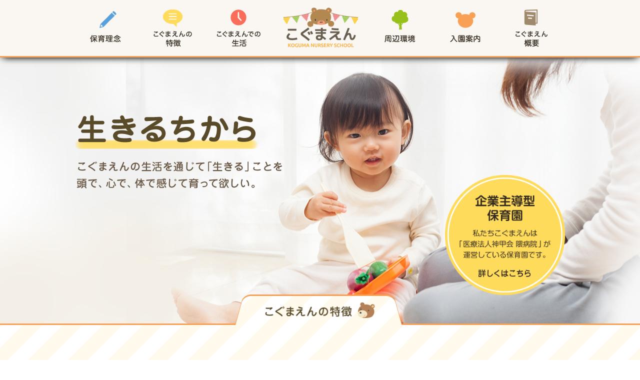

--- FILE ---
content_type: text/html; charset=UTF-8
request_url: https://www.kogumaen.jp/
body_size: 48379
content:
<!DOCTYPE html>
<html lang="ja">
<head prefix="og: http://ogp.me/ns# fb: http://ogp.me/ns/fb# article: http://ogp.me/ns/article#">
<meta charset="UTF-8">
<meta http-equiv="X-UA-Compatible" content="IE=edge">
<script src="https://ajax.googleapis.com/ajax/libs/jquery/1.12.4/jquery.min.js"></script>
<script src="https://www.kogumaen.jp/wp-content/themes/kogumaen/shared/js/smoothScrollEx.js"></script>
<title>こぐまえん | 神戸市中央区の企業主導型保育園</title>
<meta name="description" content="神戸市中央区にあるこぐまえん。隈病院が運営する保育園です。こぐまえんではお子様の健やかな生活を見守り、日々の成長を親御さまと感じ、お子様の未来を考えた保育を行っております。">
<meta name="keywords" content="保育,保育園,こぐまえん,認定保育,認可保育,企業主導型保育,神戸,神戸市,中央区">
<link rel="stylesheet" type="text/css" href="https://www.kogumaen.jp/wp-content/themes/kogumaen/style.css" />

<meta property="og:type" content="website">
<meta property="og:url" content="URL">
<meta property="og:site_name" content="こぐまえん | 神戸市中央区の企業主導型保育園">
<meta property="og:title" content="こぐまえん | 神戸市中央区の企業主導型保育園">
<meta property="og:description" content="保育,保育園,こぐまえん,認定保育,認可保育,企業主導型保育,神戸,神戸市,中央区">
<meta property="og:image" content="">
<meta property="og:locale" content="ja_JP">
<meta property="fb:app_id" content="">
<meta name="robots" content="index,follow">
<meta name="viewport" content="width=device-width,initial-scale=1,minimum-scale=1,shrink-to-fit=no">
<meta name="format-detection" content="telephone=no,address=no,email=no">

<link rel="index" href="https://www.kogumaen.jp/wp-content/themes/kogumaen/">
<link rel="shortcut icon" type="image/vnd.microsoft.icon" href="https://www.kogumaen.jp/wp-content/themes/kogumaen/favicon.ico">
<link rel="stylesheet" href="https://www.kogumaen.jp/wp-content/themes/kogumaen/shared/css/global.css" media="all">
<link rel="stylesheet" href="https://www.kogumaen.jp/wp-content/themes/kogumaen/shared/css/common.css" media="all">
<link rel="stylesheet" href="https://www.kogumaen.jp/wp-content/themes/kogumaen/css/index.css" media="all">

<script src="https://www.kogumaen.jp/wp-content/themes/kogumaen/shared/js/common.js"></script>

<!--[if lt IE 9]><script src="https://www.kogumaen.jp/wp-content/themes/kogumaen/shared/js/html5shiv.js"></script><![endif]-->
<script src="https://www.kogumaen.jp/wp-content/themes/kogumaen/js/index.js"></script>
<script src="https://www.kogumaen.jp/wp-content/themes/kogumaen/js/sliderPro/jquery.sliderPro.js"></script>
<!-- Google Tag Manager -->
<script>(function(w,d,s,l,i){w[l]=w[l]||[];w[l].push({'gtm.start':
new Date().getTime(),event:'gtm.js'});var f=d.getElementsByTagName(s)[0],
j=d.createElement(s),dl=l!='dataLayer'?'&l='+l:'';j.async=true;j.src=
'https://www.googletagmanager.com/gtm.js?id='+i+dl;f.parentNode.insertBefore(j,f);
})(window,document,'script','dataLayer','GTM-PBW2N64');</script>
<!-- End Google Tag Manager --><!-- ▽head -->
<link rel='dns-prefetch' href='//s.w.org' />
		<script type="text/javascript">
			window._wpemojiSettings = {"baseUrl":"https:\/\/s.w.org\/images\/core\/emoji\/2.2.1\/72x72\/","ext":".png","svgUrl":"https:\/\/s.w.org\/images\/core\/emoji\/2.2.1\/svg\/","svgExt":".svg","source":{"concatemoji":"https:\/\/www.kogumaen.jp\/wp-includes\/js\/wp-emoji-release.min.js?ver=4.7.2"}};
			!function(a,b,c){function d(a){var b,c,d,e,f=String.fromCharCode;if(!k||!k.fillText)return!1;switch(k.clearRect(0,0,j.width,j.height),k.textBaseline="top",k.font="600 32px Arial",a){case"flag":return k.fillText(f(55356,56826,55356,56819),0,0),!(j.toDataURL().length<3e3)&&(k.clearRect(0,0,j.width,j.height),k.fillText(f(55356,57331,65039,8205,55356,57096),0,0),b=j.toDataURL(),k.clearRect(0,0,j.width,j.height),k.fillText(f(55356,57331,55356,57096),0,0),c=j.toDataURL(),b!==c);case"emoji4":return k.fillText(f(55357,56425,55356,57341,8205,55357,56507),0,0),d=j.toDataURL(),k.clearRect(0,0,j.width,j.height),k.fillText(f(55357,56425,55356,57341,55357,56507),0,0),e=j.toDataURL(),d!==e}return!1}function e(a){var c=b.createElement("script");c.src=a,c.defer=c.type="text/javascript",b.getElementsByTagName("head")[0].appendChild(c)}var f,g,h,i,j=b.createElement("canvas"),k=j.getContext&&j.getContext("2d");for(i=Array("flag","emoji4"),c.supports={everything:!0,everythingExceptFlag:!0},h=0;h<i.length;h++)c.supports[i[h]]=d(i[h]),c.supports.everything=c.supports.everything&&c.supports[i[h]],"flag"!==i[h]&&(c.supports.everythingExceptFlag=c.supports.everythingExceptFlag&&c.supports[i[h]]);c.supports.everythingExceptFlag=c.supports.everythingExceptFlag&&!c.supports.flag,c.DOMReady=!1,c.readyCallback=function(){c.DOMReady=!0},c.supports.everything||(g=function(){c.readyCallback()},b.addEventListener?(b.addEventListener("DOMContentLoaded",g,!1),a.addEventListener("load",g,!1)):(a.attachEvent("onload",g),b.attachEvent("onreadystatechange",function(){"complete"===b.readyState&&c.readyCallback()})),f=c.source||{},f.concatemoji?e(f.concatemoji):f.wpemoji&&f.twemoji&&(e(f.twemoji),e(f.wpemoji)))}(window,document,window._wpemojiSettings);
		</script>
		<style type="text/css">
img.wp-smiley,
img.emoji {
	display: inline !important;
	border: none !important;
	box-shadow: none !important;
	height: 1em !important;
	width: 1em !important;
	margin: 0 .07em !important;
	vertical-align: -0.1em !important;
	background: none !important;
	padding: 0 !important;
}
</style>
<link rel='stylesheet' id='contact-form-7-css'  href='https://www.kogumaen.jp/wp-content/plugins/contact-form-7/includes/css/styles.css?ver=4.6.1' type='text/css' media='all' />
<link rel='stylesheet' id='contact-form-7-confirm-css'  href='https://www.kogumaen.jp/wp-content/plugins/contact-form-7-add-confirm/includes/css/styles.css?ver=4.6.2' type='text/css' media='all' />
<script type='text/javascript' src='https://www.kogumaen.jp/wp-includes/js/jquery/jquery.js?ver=1.12.4'></script>
<script type='text/javascript' src='https://www.kogumaen.jp/wp-includes/js/jquery/jquery-migrate.min.js?ver=1.4.1'></script>
<link rel='https://api.w.org/' href='https://www.kogumaen.jp/wp-json/' />
<link rel="canonical" href="https://www.kogumaen.jp/" />
<link rel="alternate" type="application/json+oembed" href="https://www.kogumaen.jp/wp-json/oembed/1.0/embed?url=https%3A%2F%2Fwww.kogumaen.jp%2F" />
<link rel="alternate" type="text/xml+oembed" href="https://www.kogumaen.jp/wp-json/oembed/1.0/embed?url=https%3A%2F%2Fwww.kogumaen.jp%2F&#038;format=xml" />
<!-- ▲head -->
<meta name="google-site-verification" content="hUPi5dSU_uH6XfWesBZKyD4K7EuVq5E4Oi_OQW0utBE" />
</head>

<body>
<div id="fb-root"></div>
<script>(function(d, s, id) {
  var js, fjs = d.getElementsByTagName(s)[0];
  if (d.getElementById(id)) return;
  js = d.createElement(s); js.id = id;
  js.src = "//connect.facebook.net/ja_JP/all.js#xfbml=1";
  fjs.parentNode.insertBefore(js, fjs);
}(document, 'script', 'facebook-jssdk'));</script><!-- Google Tag Manager (noscript) -->
<noscript><iframe src="https://www.googletagmanager.com/ns.html?id=GTM-PBW2N64"
height="0" width="0" style="display:none;visibility:hidden"></iframe></noscript>
<!-- End Google Tag Manager (noscript) --><!-- headerここまで -->

<div id="Page">
<script>
$(window).on("scroll", function(){
    $("#GlobalHeader").css("left", -$(window).scrollLeft());
});
</script>
<header id="GlobalHeader">
<div class="wrap-gnavi" id="#GlobalNavi">
<div class="inner u-pc">
<ul class="gnavi all-rover">
<li id="gnavi01"><a class="rover" href="https://www.kogumaen.jp/concept/"><img src="https://www.kogumaen.jp/wp-content/themes/kogumaen/shared/images/header_navi01.png" alt="保育理念"></a></li>
<li class="js-megaMenu-trigger01" id="gnavi02"><a class="rover" href="https://www.kogumaen.jp/feature/"><img src="https://www.kogumaen.jp/wp-content/themes/kogumaen/shared/images/header_navi02.png" alt="こぐまえんの特徴"></a></li>
<li class="js-megaMenu-trigger02" id="gnavi03"><a class="rover" href="https://www.kogumaen.jp/life/"><img src="https://www.kogumaen.jp/wp-content/themes/kogumaen/shared/images/header_navi03.png" alt="こぐまえんでの生活"></a></li>
<li><h1><a href="https://www.kogumaen.jp/"><img src="https://www.kogumaen.jp/wp-content/themes/kogumaen/shared/images/logo_header.png" alt="こぐまえん"></a></h1></li>
<li id="gnavi04"><a class="rover" href="https://www.kogumaen.jp/place/"><img src="https://www.kogumaen.jp/wp-content/themes/kogumaen/shared/images/header_navi04.png" alt="周辺環境"></a></li>
<li id="gnavi05"><a class="rover" href="https://www.kogumaen.jp/flow/"><img src="https://www.kogumaen.jp/wp-content/themes/kogumaen/shared/images/header_navi05.png" alt="入園案内"></a></li>
<li id="gnavi06"><a class="rover" href="https://www.kogumaen.jp/about/"><img src="https://www.kogumaen.jp/wp-content/themes/kogumaen/shared/images/header_navi06.png" alt="こぐまえん概要"></a></li>
</ul>
<!-- .inner // --></div>
<div class="inner u-sp">
<h1 class="header-logo"><a href="https://www.kogumaen.jp/"><img src="https://www.kogumaen.jp/wp-content/themes/kogumaen/shared/images/sp/logo_header.png" alt="こぐまえん"></a></h1>
<div class="sp-toggle"><a href="javascript:void(0)">
<i></i>
<p class="navi-open">MENU</p><p class="navi-close"></a>
<!-- .sp-toggle // --></div>
<ul class="gnavi-sp">
<li><a href="https://www.kogumaen.jp/concept/">保育理念</a></li>
<li class="toggle-caregory">
<p><span>こぐまえんの特徴</span></p>
</li>
<li class="category-small">
<ul>
<li><a href="https://www.kogumaen.jp/feature/?id=target-about">企業主導型保育園について</a></li>
<li><a href="https://www.kogumaen.jp/feature/?id=target-building">園舎のこだわり</a></li>
<li><a href="https://www.kogumaen.jp/feature/?id=target-environment">整った知育環境</a></li>
<li><a href="https://www.kogumaen.jp/feature/?id=target-security">徹底した安全対策</a></li>
</ul>
</li>
<li class="toggle-caregory"><p><span>こぐまえんでの生活</span></p></li>
<li class="category-small">
<ul>
<li><a href="https://www.kogumaen.jp/life/?id=target-flow">こぐまえんでの1日の流れ
</a></li>
<li><a href="https://www.kogumaen.jp/life/?id=target-oneyear">こぐまえんでの1年</a></li>
<li><a href="https://www.kogumaen.jp/lunch/">こぐまえんの給食について</a></li>
<li><a href="https://www.kogumaen.jp/blog/">こぐまえんブログ</a></li>
</ul>
</li>
<li><a href="https://www.kogumaen.jp/place/">周辺環境</a></li>
<li><a href="https://www.kogumaen.jp/flow/">入園案内</a></li>
<li><a href="https://www.kogumaen.jp/about/">こぐまえん概要</a></li>
<li><a href="https://www.kogumaen.jp/privacy/">プライバシーポリシー</a></li>
</ul>
<div class="overlay"></div>
<!-- .inner // --></div>
<!-- .wrap-gnavi // --></div>

<div class="wrap-gnavi-smallClass">
<div class="gnavi-smallClass js-megaMenu" id="megamenu01">
<ul>
<li><a href="https://www.kogumaen.jp/feature/?id=target-about"><img src="https://www.kogumaen.jp/wp-content/themes/kogumaen/shared/images/header_navi_feature01.png"><span>企業主導型保育園について</span></a></li>
<li><a href="https://www.kogumaen.jp/feature/?id=target-building"><img src="https://www.kogumaen.jp/wp-content/themes/kogumaen/shared/images/header_navi_feature02.png"><span>園舎のこだわり</span></a></li>
<li><a href="https://www.kogumaen.jp/feature/?id=target-environment"><img src="https://www.kogumaen.jp/wp-content/themes/kogumaen/shared/images/header_navi_feature03.png"><span>整った知育環境</span></a></li>
<li><a href="https://www.kogumaen.jp/feature/?id=target-security"><img src="https://www.kogumaen.jp/wp-content/themes/kogumaen/shared/images/header_navi_feature04.png"><span>徹底した安全対策</span></a></li>
</ul>
<!-- .gnavi_smallClass // --></div>
<div class="gnavi-smallClass js-megaMenu" id="megamenu02">
<ul>
<li><a href="https://www.kogumaen.jp/life/?id=target-flow"><img src="https://www.kogumaen.jp/wp-content/themes/kogumaen/shared/images/header_navi_life01.png"><span>こぐまえんでの1日の流れ</span></a></li>
<li><a href="https://www.kogumaen.jp/life/?id=target-oneyear"><img src="https://www.kogumaen.jp/wp-content/themes/kogumaen/shared/images/header_navi_life02.png"><span>こぐまえんでの1年</span></a></li>
<li><a href="https://www.kogumaen.jp/lunch/"><img src="https://www.kogumaen.jp/wp-content/themes/kogumaen/shared/images/header_navi_life03.png"><span>こぐまえんの給食について</span></a></li>
<li><a href="https://www.kogumaen.jp/blog/"><img src="https://www.kogumaen.jp/wp-content/themes/kogumaen/shared/images/header_navi_life04.png"><span>こぐまえんブログ</span></a></li>
</ul>
<!-- .gnavi_smallClass // --></div>
<!-- .wrap-gnavi-smallClass // --></div>
<!-- #GlobalHeader // --></header><div id="Page">
<script>
$(window).on("scroll", function(){
    $("#GlobalHeader").css("left", -$(window).scrollLeft());
});
</script>
<header id="GlobalHeader">
<div class="wrap-gnavi" id="#GlobalNavi">
<div class="inner u-pc">
<ul class="gnavi all-rover">
<li id="gnavi01"><a class="rover" href="https://www.kogumaen.jp/concept/"><img src="https://www.kogumaen.jp/wp-content/themes/kogumaen/shared/images/header_navi01.png" alt="保育理念"></a></li>
<li class="js-megaMenu-trigger01" id="gnavi02"><a class="rover" href="https://www.kogumaen.jp/feature/"><img src="https://www.kogumaen.jp/wp-content/themes/kogumaen/shared/images/header_navi02.png" alt="こぐまえんの特徴"></a></li>
<li class="js-megaMenu-trigger02" id="gnavi03"><a class="rover" href="https://www.kogumaen.jp/life/"><img src="https://www.kogumaen.jp/wp-content/themes/kogumaen/shared/images/header_navi03.png" alt="こぐまえんでの生活"></a></li>
<li><h1><a href="https://www.kogumaen.jp/"><img src="https://www.kogumaen.jp/wp-content/themes/kogumaen/shared/images/logo_header.png" alt="こぐまえん"></a></h1></li>
<li id="gnavi04"><a class="rover" href="https://www.kogumaen.jp/place/"><img src="https://www.kogumaen.jp/wp-content/themes/kogumaen/shared/images/header_navi04.png" alt="周辺環境"></a></li>
<li id="gnavi05"><a class="rover" href="https://www.kogumaen.jp/flow/"><img src="https://www.kogumaen.jp/wp-content/themes/kogumaen/shared/images/header_navi05.png" alt="入園案内"></a></li>
<li id="gnavi06"><a class="rover" href="https://www.kogumaen.jp/about/"><img src="https://www.kogumaen.jp/wp-content/themes/kogumaen/shared/images/header_navi06.png" alt="こぐまえん概要"></a></li>
</ul>
<!-- .inner // --></div>
<div class="inner u-sp">
<h1 class="header-logo"><a href="https://www.kogumaen.jp/"><img src="https://www.kogumaen.jp/wp-content/themes/kogumaen/shared/images/sp/logo_header.png" alt="こぐまえん"></a></h1>
<div class="sp-toggle"><a href="javascript:void(0)">
<i></i>
<p class="navi-open">MENU</p><p class="navi-close"></a>
<!-- .sp-toggle // --></div>
<ul class="gnavi-sp">
<li><a href="https://www.kogumaen.jp/concept/">保育理念</a></li>
<li class="toggle-caregory">
<p><span>こぐまえんの特徴</span></p>
</li>
<li class="category-small">
<ul>
<li><a href="https://www.kogumaen.jp/feature/?id=target-about">企業主導型保育園について</a></li>
<li><a href="https://www.kogumaen.jp/feature/?id=target-building">園舎のこだわり</a></li>
<li><a href="https://www.kogumaen.jp/feature/?id=target-environment">整った知育環境</a></li>
<li><a href="https://www.kogumaen.jp/feature/?id=target-security">徹底した安全対策</a></li>
</ul>
</li>
<li class="toggle-caregory"><p><span>こぐまえんでの生活</span></p></li>
<li class="category-small">
<ul>
<li><a href="https://www.kogumaen.jp/life/?id=target-flow">こぐまえんでの1日の流れ
</a></li>
<li><a href="https://www.kogumaen.jp/life/?id=target-oneyear">こぐまえんでの1年</a></li>
<li><a href="https://www.kogumaen.jp/lunch/">こぐまえんの給食について</a></li>
<li><a href="https://www.kogumaen.jp/blog/">こぐまえんブログ</a></li>
</ul>
</li>
<li><a href="https://www.kogumaen.jp/place/">周辺環境</a></li>
<li><a href="https://www.kogumaen.jp/flow/">入園案内</a></li>
<li><a href="https://www.kogumaen.jp/about/">こぐまえん概要</a></li>
<li><a href="https://www.kogumaen.jp/privacy/">プライバシーポリシー</a></li>
</ul>
<div class="overlay"></div>
<!-- .inner // --></div>
<!-- .wrap-gnavi // --></div>

<div class="wrap-gnavi-smallClass">
<div class="gnavi-smallClass js-megaMenu" id="megamenu01">
<ul>
<li><a href="https://www.kogumaen.jp/feature/?id=target-about"><img src="https://www.kogumaen.jp/wp-content/themes/kogumaen/shared/images/header_navi_feature01.png"><span>企業主導型保育園について</span></a></li>
<li><a href="https://www.kogumaen.jp/feature/?id=target-building"><img src="https://www.kogumaen.jp/wp-content/themes/kogumaen/shared/images/header_navi_feature02.png"><span>園舎のこだわり</span></a></li>
<li><a href="https://www.kogumaen.jp/feature/?id=target-environment"><img src="https://www.kogumaen.jp/wp-content/themes/kogumaen/shared/images/header_navi_feature03.png"><span>整った知育環境</span></a></li>
<li><a href="https://www.kogumaen.jp/feature/?id=target-security"><img src="https://www.kogumaen.jp/wp-content/themes/kogumaen/shared/images/header_navi_feature04.png"><span>徹底した安全対策</span></a></li>
</ul>
<!-- .gnavi_smallClass // --></div>
<div class="gnavi-smallClass js-megaMenu" id="megamenu02">
<ul>
<li><a href="https://www.kogumaen.jp/life/?id=target-flow"><img src="https://www.kogumaen.jp/wp-content/themes/kogumaen/shared/images/header_navi_life01.png"><span>こぐまえんでの1日の流れ</span></a></li>
<li><a href="https://www.kogumaen.jp/life/?id=target-oneyear"><img src="https://www.kogumaen.jp/wp-content/themes/kogumaen/shared/images/header_navi_life02.png"><span>こぐまえんでの1年</span></a></li>
<li><a href="https://www.kogumaen.jp/lunch/"><img src="https://www.kogumaen.jp/wp-content/themes/kogumaen/shared/images/header_navi_life03.png"><span>こぐまえんの給食について</span></a></li>
<li><a href="https://www.kogumaen.jp/blog/"><img src="https://www.kogumaen.jp/wp-content/themes/kogumaen/shared/images/header_navi_life04.png"><span>こぐまえんブログ</span></a></li>
</ul>
<!-- .gnavi_smallClass // --></div>
<!-- .wrap-gnavi-smallClass // --></div>
<!-- #GlobalHeader // --></header>
<!-- ▽メインコンテンツここから // -->
<section id="Content" class="g-content">
<div class="mv u-pc">
<div class="mv-inner">
<h1 class="mv-ttl u-pc"><img src="https://www.kogumaen.jp/wp-content/themes/kogumaen/images/mv_ttl.png" width="414" height="147" alt="生きるちから：こぐまえんの生活を通じて「生きる」ことを頭で、心で、体で感じて育って欲しい。"></h1>
<p class="mv-btn"><a class="rover" href="https://www.kogumaen.jp/feature/#target-about"><img src="https://www.kogumaen.jp/wp-content/themes/kogumaen/images/mv_btn.png" width="240" height="240" alt="企業主導型保育園：私たちこぐまえんは内閣府からの認可を得た保育園です。　詳しくはこちら"></a></p>
<!-- .mv-inner // --></div>
<p class="mv-bg u-pc"><img src="https://www.kogumaen.jp/wp-content/themes/kogumaen/images/mv_img.jpg" width="1920" height="647" alt=""></p>
<!-- .mv // --></div>
<div class="mv u-sp">
<h1 class="mv-ttl"><img src="https://www.kogumaen.jp/wp-content/themes/kogumaen/images/sp/mv_ttl.png" width="467" height="170" alt="生きるちから：こぐまえんの生活を通じて「生きる」ことを頭で、心で、体で感じて育って欲しい。"></h1>
<p class="mv-btn"><a href="https://www.kogumaen.jp/feature/#target-about"><img src="https://www.kogumaen.jp/wp-content/themes/kogumaen/images/sp/mv_btn.png" width="300" height="300" alt="企業主導型保育園：私たちこぐまえんは内閣府からの認可を得た保育園です。　詳しくはこちら"></a></p>
<p class="mv-bg"><img src="https://www.kogumaen.jp/wp-content/themes/kogumaen/images/sp/mv_img.jpg" width="640" height="793" alt=""></p>
<!-- .mv // --></div>

<section id="Main">
<div class="feature">
<h2 class="feature-ttl"><img src="https://www.kogumaen.jp/wp-content/themes/kogumaen/images/ttl_feature.png" width="240" height="35" alt="こぐまえんの特徴"></h2>
<ul class="feature-btns u-pc">
<li class="feature-btn"><a href="https://www.kogumaen.jp/concept/" class="rover"><img src="https://www.kogumaen.jp/wp-content/themes/kogumaen/images/btn_feature01.png" alt="大切にしていること"></a></li>
<li class="feature-btn"><a href="https://www.kogumaen.jp/feature/#target-building" class="rover"><img src="https://www.kogumaen.jp/wp-content/themes/kogumaen/images/btn_feature02.png" alt="園舎のこだわり"></a></li>
<li class="feature-btn"><a href="https://www.kogumaen.jp/feature/#target-environment" class="rover"><img src="https://www.kogumaen.jp/wp-content/themes/kogumaen/images/btn_feature03.png" alt="整った知育環境"></a></li>
<li class="feature-btn"><a href="https://www.kogumaen.jp/feature/#target-security" class="rover"><img src="https://www.kogumaen.jp/wp-content/themes/kogumaen/images/btn_feature04.png" alt="徹底した安全対策"></a></li>
<!-- .feature-btns // --></ul>
<ul class="feature-btns u-sp">
<li class="feature-btn"><a href="https://www.kogumaen.jp/concept/"><img src="https://www.kogumaen.jp/wp-content/themes/kogumaen/images/sp/btn_feature01.png" alt="大切にしていること"></a></li>
<li class="feature-btn"><a href="https://www.kogumaen.jp/feature/#target-building"><img src="https://www.kogumaen.jp/wp-content/themes/kogumaen/images/sp/btn_feature02.png" alt="園舎のこだわり"></a></li>
<li class="feature-btn"><a href="https://www.kogumaen.jp/feature/#target-environment"><img src="https://www.kogumaen.jp/wp-content/themes/kogumaen/images/sp/btn_feature03.png" alt="整った知育環境"></a></li>
<li class="feature-btn"><a href="https://www.kogumaen.jp/feature/#target-security"><img src="https://www.kogumaen.jp/wp-content/themes/kogumaen/images/sp/btn_feature04.png" alt="徹底した安全対策"></a></li>
<!-- .feature-btns // --></ul>
<!-- .feature // --></div>

<div class="about">
<div class="about-inner u-pc">
<div class="about-txts">
<h2 class="about-ttl"><img src="https://www.kogumaen.jp/wp-content/themes/kogumaen/images/ttl_about.png" width="280" height="130" alt="About：こぐまえんとは"></h2>
<p class="about-txt">2016年に医療法人神甲会&ensp;隈病院が設立し、<br>
監督している「こぐまえん」は、乳幼児のストレスを考慮した<br>
アットホームな保育施設をモットーにしております。<br>
最新の環境と優秀な保育スタッフの導入によって<br>
安心してお子様をお任せいただけます。<br>設計・空調管理・防犯防災などの充実した設備は、<br>企業主導型保育事業の施設および運営基準をクリアしています。</p>
<!-- .about-txts // --></div>

<!-- .about-inner // --></div>
<div class="about-inner u-sp">
<div class="about-txts cf">
<h2 class="about-ttl"><img src="https://www.kogumaen.jp/wp-content/themes/kogumaen/images/sp/ttl_about.png" width="337" height="142" alt="About：こぐまえんとは"></h2>

<p class="about-txt">2016年に医療法人神甲会&ensp;隈病院が設立し、監督している「こぐまえん」は、乳幼児のストレスを考慮したアットホームな保育施設をモットーにしております。最新の環境と優秀な保育スタッフの導入によって安心してお子様をお任せいただけます。</p>
<p class="about-img"><img src="https://www.kogumaen.jp/wp-content/themes/kogumaen/images/sp/img_about.png" width="271" height="320" alt=""></p>
<p class="about-txt">設計・空調管理・防犯防災などの充実した設備は、企業主導型保育事業の施設および運営基準をクリアしています。</p>
<!-- .about-txts // --></div>
<!-- .about-inner // --></div>
<div class="about-slider" id="slider">
<div class="about-baloon easeBaloon" id="baloon00"><img src="https://www.kogumaen.jp/wp-content/themes/kogumaen/images/img_about_baloon01.png" width="152" height="164" alt=""></div>
<div class="about-baloon easeBaloon" id="baloon01"><img src="https://www.kogumaen.jp/wp-content/themes/kogumaen/images/img_about_baloon02.png" width="152" height="164" alt=""></div>
<div class="about-baloon easeBaloon" id="baloon02"><img src="https://www.kogumaen.jp/wp-content/themes/kogumaen/images/img_about_baloon03.png" width="152" height="164" alt=""></div>
<div class="about-baloon easeBaloon" id="baloon03"><img src="https://www.kogumaen.jp/wp-content/themes/kogumaen/images/img_about_baloon04.png" width="152" height="164" alt=""></div>
<div class="about-baloon easeBaloon" id="baloon04"><img src="https://www.kogumaen.jp/wp-content/themes/kogumaen/images/img_about_baloon01.png" width="152" height="164" alt=""></div>
<div class="about-baloon easeBaloon" id="baloon05"><img src="https://www.kogumaen.jp/wp-content/themes/kogumaen/images/img_about_baloon02.png" width="152" height="164" alt=""></div>
<div class="about-baloon easeBaloon" id="baloon06"><img src="https://www.kogumaen.jp/wp-content/themes/kogumaen/images/img_about_baloon03.png" width="152" height="164" alt=""></div>
<div class="about-baloon easeBaloon" id="baloon07"><img src="https://www.kogumaen.jp/wp-content/themes/kogumaen/images/img_about_baloon04.png" width="152" height="164" alt=""></div>

<div class="sp-slides">
<div class="sp-slide"><img class="sp-image" src="https://www.kogumaen.jp/wp-content/themes/kogumaen/images/img_slide01.jpg" width="474" height="330" alt=""></div>
<div class="sp-slide"><img class="sp-image" src="https://www.kogumaen.jp/wp-content/themes/kogumaen/images/img_slide02.jpg" width="510" height="330" alt=""></div>
<div class="sp-slide"><img class="sp-image" src="https://www.kogumaen.jp/wp-content/themes/kogumaen/images/img_slide03.jpg" width="510" height="330" alt=""></div>
<div class="sp-slide"><img class="sp-image" src="https://www.kogumaen.jp/wp-content/themes/kogumaen/images/img_slide04.jpg" width="510" height="330" alt=""></div>
<div class="sp-slide"><img class="sp-image" src="https://www.kogumaen.jp/wp-content/themes/kogumaen/images/img_slide01.jpg" width="474" height="330" alt=""></div>
<div class="sp-slide"><img class="sp-image" src="https://www.kogumaen.jp/wp-content/themes/kogumaen/images/img_slide02.jpg" width="510" height="330" alt=""></div>
<div class="sp-slide"><img class="sp-image" src="https://www.kogumaen.jp/wp-content/themes/kogumaen/images/img_slide03.jpg" width="510" height="330" alt=""></div>
<div class="sp-slide"><img class="sp-image" src="https://www.kogumaen.jp/wp-content/themes/kogumaen/images/img_slide04.jpg" width="510" height="330" alt=""></div>
</div>
<!-- .about-slider // --></div>
<!-- .about // --></div>

<div class="life">
<div class="life-inner u-pc">
<h2 class="life-ttl"><img src="https://www.kogumaen.jp/wp-content/themes/kogumaen/images/ttl_life.png" width="609" height="52" alt="こぐまえんでの生活；子ども一人ひとりの成長に大切な日々をサポート。"></h2>
<p class="life-subttl">子ども一人ひとりの成長に大切な日々をサポート。</p>
<div class="life-item"><a href="https://www.kogumaen.jp/life/#target-flow" class="btn-shadow">
<p class="life-item-img"><img src="https://www.kogumaen.jp/wp-content/themes/kogumaen/images/img_life01.png" width="450" height="235" alt=""></p>
<div class="life-item-txts">
<p class="life-item-ttl"><img src="https://www.kogumaen.jp/wp-content/themes/kogumaen/images/img_life_subttl01.png" width="260" height="62" alt="デイリープログラム"></p>
<p class="life-item-txt">子どもにとっては大切な1日です。お子様がたのしく、親御さんと離れてもストレスを感じないよう子ども一人ひとりに合わせた保育を考えております。</p>
<!-- .life-item-txts // --></div></a>
<!-- .life_item // --></div>
<div class="life-item"><a href="https://www.kogumaen.jp/life/#target-oneyear" class="btn-shadow">
<p class="life-item-img"><img src="https://www.kogumaen.jp/wp-content/themes/kogumaen/images/img_life02.png" width="450" height="235" alt=""></p>
<div class="life-item-txts">
<p class="life-item-ttl"><img src="https://www.kogumaen.jp/wp-content/themes/kogumaen/images/img_life_subttl02.png" width="260" height="62" alt="年間スケジュール"></p>
<p class="life-item-txt">1年間を通して様々な行事、イベントを行っています。子どもの成長はもちろん、行事やイベントを通して子どもには季節や日本の文化を体験してもらえる1年となっています。</p>
<!-- .life-item-txts // --></div></a>
<!-- .life-item // --></div>
<!-- .life-inner // --></div>

<div class="life-inner u-sp">
<h2 class="life-ttl"><img src="https://www.kogumaen.jp/wp-content/themes/kogumaen/images/sp/ttl_life.png" width="640" height="114" alt="こぐまえんでの生活；子ども一人ひとりの成長に大切な日々をサポート。"></h2>
<p class="life-subttl">子ども一人ひとりの成長に大切な日々をサポート。</p>
<div class="life-item"><a href="https://www.kogumaen.jp/life/#target-flow" class="btn-shadow">
<div class="life-item-img"><img src="https://www.kogumaen.jp/wp-content/themes/kogumaen/images/sp/img_life01.png" width="551" height="289" alt="">
<p class="life-item-ttl"><img src="https://www.kogumaen.jp/wp-content/themes/kogumaen/images/sp/img_life_subttl01.png" width="321" height="75" alt="デイリープログラム"></p>
<!-- .life-item-img // --></div>
<div class="life-item-txts">

<p class="life-item-txt">子どもにとっては大切な1日です。お子様がたのしく、親御さんと離れてもストレスを感じないよう子ども一人ひとりに合わせた保育を考えております。</p>
<!-- .life-item-txts // --></div></a>
<!-- .life_item // --></div>
<div class="life-item"><a href="https://www.kogumaen.jp/life/#target-oneyear" class="btn-shadow">
<div class="life-item-img"><img src="https://www.kogumaen.jp/wp-content/themes/kogumaen/images/sp/img_life02.png" width="551" height="289" alt="">
<p class="life-item-ttl"><img src="https://www.kogumaen.jp/wp-content/themes/kogumaen/images/sp/img_life_subttl02.png" width="321" height="75" alt="年間スケジュール"></p>
<!-- .life-item-img // --></div>
<div class="life-item-txts">
<p class="life-item-txt">1年間を通して様々な行事、イベントを行っています。子どもの成長はもちろん、行事やイベントを通して子どもには季節や日本の文化を体験してもらえる1年となっています。</p>
<!-- .life-item-txts // --></div></a>
<!-- .life-item // --></div>
<!-- .life-inner // --></div>
<!-- .life // --></div>

<div class="consideration top-lunch">
<div class="ttl-blog-list u-pc"><h2><img src="https://www.kogumaen.jp/wp-content/themes/kogumaen/images/ttl_top_lunch.png" Width="604" height="79" alt="こぐまえんの給食 こぐまえんでは隈病院の管理栄養士と調理士が給食を作ってい"></h2><!-- .ttl-blog-list // --></div>
<div class="ttl-blog-list u-sp"><h2><img src="https://www.kogumaen.jp/wp-content/themes/kogumaen/images/sp/ttl_top_lunch.png" Width="640" height="107" alt="こぐまえんの給食 こぐまえんでは隈病院の管理栄養士と調理士が給食を作ってい"></h2><!-- .ttl-blog-list // --></div>

<div class="consideration-inner u-pc">
<p class="consideration-img"><img src="https://www.kogumaen.jp/wp-content/themes/kogumaen/images/img_top_lunch.png" width="432" height="312" alt=""></p>
<div class="consideration-txts">
<p class="consideration-txt">こぐまえんでは隈病院の管理栄養士と調理士が給食を作っています。<br />家庭と園で違う食材を使った料理を食べることによって、より多くの食材に触れる機会が多くなります。<br />保育士と管理栄養士が子どもたちの日々の成長を見て、食材や味付けを考えています。</p>
<a href="https://www.kogumaen.jp/lunch/" class="consideration-btn btn-shadow"><span>こぐまえんの給食について</span></a>
<!-- .consideration-txts // --></div>
<!-- .consideration-inner // --></div>
<div class="consideration-inner u-sp">
<p class="consideration-txt cf">こぐまえんでは隈病院の管理栄養士と調理士が給食を作っています。<br />家庭と園で違う食材を使った料理を食べることによって、より多くの食材に触れる機会が多くなります。<img class="consideration-img" src="https://www.kogumaen.jp/wp-content/themes/kogumaen/images/sp/img_top_lunch.png" width="301" height="309" alt="">保育士と管理栄養士が子どもたちの日々の成長を見て、食材や味付けを考えています。</p>
<a href="https://www.kogumaen.jp/lunch/" class="consideration-btn btn-shadow"><span>こぐまえんの給食について</span></a>
<!-- .consideration-inner // --></div>
<!-- .consideration // --></div>

	<div class="list-blog">
		<div class="ttl-blog-list u-pc"><h2><img src="https://www.kogumaen.jp/wp-content/themes/kogumaen/images/ttl_blog_list.png" Width="609" height="79" alt="こぐまえんだより 日々の保育の様子をご紹介しています！"></h2><!-- .ttl-blog-list // --></div>
		<div class="ttl-blog-list u-sp"><h2><img src="https://www.kogumaen.jp/wp-content/themes/kogumaen/images/sp/ttl_blog_list.png" Width="640" height="107" alt="こぐまえんだより 日々の保育の様子をご紹介しています！"></h2><!-- .ttl-blog-list // --></div>

		<ul id="entryList" class="waku fixBox">
												<li class="fixItem">
					<a href="https://www.kogumaen.jp/blog/19991/">
						<div class="img-entry">
														<figure><img width="200" height="200" src="https://www.kogumaen.jp/wp-content/uploads/2025/06/IMG_1919-e1750373662813-200x200.jpeg" class="attachment-thumbnail size-thumbnail wp-post-image" alt="" /></figure>
													</div>
						<span class="cat">遊び</span>						<span class="time"><time datetime="2025.05.02" pubdate="pubdate">2025/05/02</time></span>
						<h2 class="ttl-entry">【2025年4月】新聞遊び</h2>
					</a>
				</li>
								<li class="fixItem">
					<a href="https://www.kogumaen.jp/blog/19978/">
						<div class="img-entry">
														<figure><img width="200" height="200" src="https://www.kogumaen.jp/wp-content/uploads/2025/06/IMG_1947-e1750149707881-200x200.jpeg" class="attachment-thumbnail size-thumbnail wp-post-image" alt="" /></figure>
													</div>
						<span class="cat">給食・レシピ</span>						<span class="time"><time datetime="2025.04.30" pubdate="pubdate">2025/04/30</time></span>
						<h2 class="ttl-entry">【2025年4月18日】今日のお昼ご飯　食育　切干大根の混ぜご飯　鰆の香草焼き　キャベツと人参の味噌汁</h2>
					</a>
				</li>
								<li class="fixItem">
					<a href="https://www.kogumaen.jp/blog/19969/">
						<div class="img-entry">
														<figure><img width="200" height="200" src="https://www.kogumaen.jp/wp-content/uploads/2025/06/IMG_1876-1-200x200.jpeg" class="attachment-thumbnail size-thumbnail wp-post-image" alt="" /></figure>
													</div>
						<span class="cat">イベント</span>						<span class="time"><time datetime="2025.04.30" pubdate="pubdate">2025/04/30</time></span>
						<h2 class="ttl-entry">【2025年4月17日】食育　キャベツの観察</h2>
					</a>
				</li>
								<li class="fixItem">
					<a href="https://www.kogumaen.jp/blog/19983/">
						<div class="img-entry">
														<figure><img width="200" height="200" src="https://www.kogumaen.jp/wp-content/uploads/2025/06/IMG_9947-e1750223687481-200x200.jpeg" class="attachment-thumbnail size-thumbnail wp-post-image" alt="" /></figure>
													</div>
						<span class="cat">遊び</span>						<span class="time"><time datetime="2025.04.30" pubdate="pubdate">2025/04/30</time></span>
						<h2 class="ttl-entry">【2025年4月】シャボン玉遊び</h2>
					</a>
				</li>
								<li class="fixItem">
					<a href="https://www.kogumaen.jp/blog/19963/">
						<div class="img-entry">
														<figure><img width="200" height="200" src="https://www.kogumaen.jp/wp-content/uploads/2025/06/IMG_0230-e1749870341697-200x200.jpeg" class="attachment-thumbnail size-thumbnail wp-post-image" alt="" /></figure>
													</div>
						<span class="cat">遊び</span>						<span class="time"><time datetime="2025.04.22" pubdate="pubdate">2025/04/22</time></span>
						<h2 class="ttl-entry">【2025年4月】戸外遊び</h2>
					</a>
				</li>
								<li class="fixItem">
					<a href="https://www.kogumaen.jp/blog/19961/">
						<div class="img-entry">
														<figure><img width="200" height="200" src="https://www.kogumaen.jp/wp-content/uploads/2025/06/IMG_1398-200x200.jpeg" class="attachment-thumbnail size-thumbnail wp-post-image" alt="" /></figure>
													</div>
						<span class="cat">イベント</span>						<span class="time"><time datetime="2025.04.22" pubdate="pubdate">2025/04/22</time></span>
						<h2 class="ttl-entry">【2025年4月4日】入園・進級おめでとうの会</h2>
					</a>
				</li>
								<li class="fixItem">
					<a href="https://www.kogumaen.jp/blog/19955/">
						<div class="img-entry">
														<figure><img width="200" height="200" src="https://www.kogumaen.jp/wp-content/uploads/2025/06/IMG_3037-200x200.jpeg" class="attachment-thumbnail size-thumbnail wp-post-image" alt="" /></figure>
													</div>
						<span class="cat">イベント</span><span class="cat">おやつ</span><span class="cat">給食・レシピ</span>						<span class="time"><time datetime="2025.03.18" pubdate="pubdate">2025/03/18</time></span>
						<h2 class="ttl-entry">⭐︎2025年3月3日⭐︎【行事食】</h2>
					</a>
				</li>
								<li class="fixItem">
					<a href="https://www.kogumaen.jp/blog/19951/">
						<div class="img-entry">
														<figure><img width="200" height="200" src="https://www.kogumaen.jp/wp-content/uploads/2025/06/IMG_5585-200x200.jpeg" class="attachment-thumbnail size-thumbnail wp-post-image" alt="" /></figure>
													</div>
						<span class="cat">イベント</span>						<span class="time"><time datetime="2025.03.18" pubdate="pubdate">2025/03/18</time></span>
						<h2 class="ttl-entry">【2025年3月3日】ひな祭りの会</h2>
					</a>
				</li>
										<!-- #entryList // --></ul>

		<div class="btn-box">
			<a href="https://www.kogumaen.jp/blog/" class="consideration-btn btn-shadow"><span>こぐまえんだよりの一覧はこちら</span></a>
		</div>
	<!-- .list-blog // --></div>

<div class="consideration">

<div class="consideration-inner u-pc">
<p class="consideration-img"><img src="https://www.kogumaen.jp/wp-content/themes/kogumaen/images/img_consideration.png" width="432" height="432" alt=""></p>
<div class="consideration-txts">
<h2 class="consideration-ttl"><img src="https://www.kogumaen.jp/wp-content/themes/kogumaen/images/ttl_consideration.png" width="427" height="61" alt="こぐまえんをご検討の方"></h2>
<p class="consideration-txt">こぐまえんではご検討中の親御様のために<br>見学や施設の情報などをご提供しております。<br>保育園選びで悩まれている方や仕事と育児のバランスについて<br>悩まれている方など、こぐまえんのホームページを見て<br>ご不明な点はお気軽にお問い合わせください。</p>
<a href="https://www.kogumaen.jp/contact/" class="consideration-btn btn-shadow"><span>ご検討中の方はこちら</span></a>
<!-- .consideration-txts // --></div>
<!-- .consideration-inner // --></div>
<div class="consideration-inner u-sp">
<h2 class="consideration-ttl"><img src="https://www.kogumaen.jp/wp-content/themes/kogumaen/images/sp/ttl_consideration.png" width="512" height="74" alt="こぐまえんをご検討の方"></h2>
<p class="consideration-txt cf">こぐまえんではご検討中の親御様のために<br>見学や施設の情報などをご提供しております。<br>
保育園選びで悩まれている方や仕事と育児のバランス<img class="consideration-img" src="https://www.kogumaen.jp/wp-content/themes/kogumaen/images/sp/img_consideration.png" width="301" height="309" alt="">について悩まれている方など、こぐまえんのホームページを見てご不明な点はお気軽にお問い合わせください。</p>
<a href="https://www.kogumaen.jp/contact/" class="consideration-btn btn-shadow"><span>ご検討中の方はこちら</span></a>
<!-- .consideration-inner // --></div>

<div class="bn-blog u-pc">
	<a href="https://www.kogumaen.jp/news/"><img src="https://www.kogumaen.jp/wp-content/themes/kogumaen/images/bn_blog.png" onmouseover="this.src='https://www.kogumaen.jp/wp-content/themes/kogumaen/images/bn_blog_hover.png'" onmouseout="this.src='https://www.kogumaen.jp/wp-content/themes/kogumaen/images/bn_blog.png'" alt="こぐまえんブログ"></a>
<!-- .bn-blog // --></div>
<div class="bn-blog u-sp">
	<a href="https://www.kogumaen.jp/news/"><img src="https://www.kogumaen.jp/wp-content/themes/kogumaen/images/sp/bn_blog.png" alt="こぐまえんブログ"></a>
<!-- .bn-blog // --></div>

<!-- .consideration // --></div>

<!-- #Main // --></section>
<!-- #Content // --></section>
<!-- △メインコンテンツここまで // -->

<footer id="GlobalFooter">
<div class="inner">
<div class="footer-items-top u-pc cf">
<div class="btn-hidden u-pc"><a href="https://www.kogumaen.jp/contact/">
<img src="https://www.kogumaen.jp/wp-content/themes/kogumaen/shared/images/btn_contact.png" width="200" height ="230" alt="お問い合わせ・資料請求"></a>
<!-- .btn-hidden // --></div>
<p class="footer-item-top item-logo"><img class="footer-img-top" src="https://www.kogumaen.jp/wp-content/themes/kogumaen/shared/images/logo_footer.png" alt="こぐまえん"></p>
<p class="footer-item-top item-contact"><img class="footer-img-top" src="https://www.kogumaen.jp/wp-content/themes/kogumaen/shared/images/img_footer_tel.png" alt="お電話でのご相談もお受けしております。下記までお気軽にお問合せください。078-381-5824 受付時間9：00〜17：00"></p>
<p class="footer-item-top item-btn"><a class="btn-contact btn-shadow" href="https://www.kogumaen.jp/contact/"><span>問い合わせ・資料請求はこちら</span></a></p>
<!-- .footer-items-top // --></div>
<div class="footer-items-top u-sp">
<p class="footer-item-top item-logo"><img class="footer-img-top" src="https://www.kogumaen.jp/wp-content/themes/kogumaen/shared/images/sp/logo_footer.png" width="224" height="88"  alt="こぐまえん"></p>
<p class="footer-item-top item-txt">お電話でのご相談もお受けしております。<br>下記までお気軽にお問合せください。</p>
<p class="footer-item-top item-contact"><a href="tel:078-381-5824"><img class="footer-img-top" src="https://www.kogumaen.jp/wp-content/themes/kogumaen/shared/images/sp/img_footer_tel.png"  width="427" height ="80" alt="078-381-5824 受付時間9：00〜17：00"></a></p>
<p class="footer-item-top"><a class="btn-contact btn-shadow" href="https://www.kogumaen.jp/contact/"><span>問い合わせ・資料請求はこちら</span></a></p>
<div class="fb-like-box contact" data-href="https://www.facebook.com/こぐまえん-214030792372617/" data-width="300px" data-height="240px" data-colorscheme="light" data-show-faces="true" data-header="true" data-stream="false" data-show-border="true"></div>
<!-- .footer-items-top // --></div>

<div class="footer-items-bottom u-pc cf">
<ul class="footer-naviList">
<li class="footer-naviList-item"><a href="https://www.kogumaen.jp/concept/"><span>保育理念</span></a></li>
<li class="footer-naviList-item"><a href="https://www.kogumaen.jp/feature/"><span>こぐまえんの特徴</span></a></li>
<li>
<ul class="footer-naviList-smallClass">
<li class="footer-naviList-item"><a href="https://www.kogumaen.jp/feature/?id=target-about"><span>企業主導型保育園について</span></a></li>
<li class="footer-naviList-item"><a href="https://www.kogumaen.jp/feature/?id=target-building"><span>園舎のこだわり</span></a></li>
<li class="footer-naviList-item"><a href="https://www.kogumaen.jp/feature/?id=target-environment"><span>整った知育環境</span></a></li>
<li class="footer-naviList-item"><a href="https://www.kogumaen.jp/feature/?id=target-security"><span>徹底した安全対策</span></a></li>
</ul>
</li>
<!-- .footer-naviList // --></ul>
<ul class="footer-naviList">
<li class="footer-naviList-item"><a href="https://www.kogumaen.jp/life/"><span>こぐまえんでの生活</span></a></li>
<li>
<ul class="footer-naviList-smallClass">
<li class="footer-naviList-item"><a href="https://www.kogumaen.jp/life/?id=target-flow"><span>こぐまえんでの1日の流れ</span></a></li>
<li class="footer-naviList-item"><a href="https://www.kogumaen.jp/life/?id=target-oneyear"><span>こぐまえんでの1年</span></a></li>
</ul>
</li>
<li class="footer-naviList-item"><a href="https://www.kogumaen.jp/place/"><span>周辺環境</span></a></li>
<!-- .footer-naviList // --></ul>
<ul class="footer-naviList">
<li class="footer-naviList-item"><a href="https://www.kogumaen.jp/flow/"><span>入園案内</span></a></li>
<!-- <li>
<ul class="footer-naviList-smallClass">
<li class="footer-naviList-item"><a href=""><span>募集</span></a></li>
<li class="footer-naviList-item"><a href=""><span>入園の流れ</span></a></li>
</ul> -->
</li>
<li class="footer-naviList-item"><a href="https://www.kogumaen.jp/about/"><span>こぐまえん概要</span></a></li>
<li class="footer-naviList-item"><a href="https://www.kogumaen.jp/privacy/"><span>プライバシーポリシー</span></a></li>
<!-- .footer-naviList // --></ul>
<div class="fb-like-box contact" data-href="https://www.facebook.com/こぐまえん-214030792372617/" data-width="306" data-height="345" data-colorscheme="light" data-show-faces="true" data-header="true" data-stream="false" data-show-border="true"></div>
<!-- .footer-items-bottom // --></div>
<!-- .inner // --></div>
<p class="copy"><span>&copy;</span> Kogumaen all rights reserved.</p>
<!-- #GlobalFooter // --></footer>
<!-- ▽footer -->
<script type='text/javascript' src='https://www.kogumaen.jp/wp-content/plugins/contact-form-7/includes/js/jquery.form.min.js?ver=3.51.0-2014.06.20'></script>
<script type='text/javascript'>
/* <![CDATA[ */
var _wpcf7 = {"recaptcha":{"messages":{"empty":"\u3042\u306a\u305f\u304c\u30ed\u30dc\u30c3\u30c8\u3067\u306f\u306a\u3044\u3053\u3068\u3092\u8a3c\u660e\u3057\u3066\u304f\u3060\u3055\u3044\u3002"}}};
/* ]]> */
</script>
<script type='text/javascript' src='https://www.kogumaen.jp/wp-content/plugins/contact-form-7/includes/js/scripts.js?ver=4.6.1'></script>
<script type='text/javascript' src='https://www.kogumaen.jp/wp-content/plugins/contact-form-7-add-confirm/includes/js/scripts.js?ver=4.6.2'></script>
<script type='text/javascript' src='https://www.kogumaen.jp/wp-includes/js/wp-embed.min.js?ver=4.7.2'></script>
<!-- ▲footer -->
<!-- #Page // --></div>


<script type="text/javascript">
/* <![CDATA[ */
var google_conversion_id = 856573245;
var google_custom_params = window.google_tag_params;
var google_remarketing_only = true;
/* ]]> */
</script>
<script type="text/javascript" src="//www.googleadservices.com/pagead/conversion.js">
</script>
<noscript>
<div style="display:inline;">
<img height="1" width="1" style="border-style:none;" alt="" src="//googleads.g.doubleclick.net/pagead/viewthroughconversion/856573245/?guid=ON&amp;script=0"/>
</div>
</noscript>

</body>
</html>


--- FILE ---
content_type: text/css
request_url: https://www.kogumaen.jp/wp-content/themes/kogumaen/style.css
body_size: 245
content:
/*
Theme Name:こぐまえんWPテンプレート
Description:こぐまえん用テンプレート
Theme URI:http://www.kogumaen.jp/
Author:
Author URI:
Version:
*/

/*--------------------

	  import

--------------------*/

#pagenav .wp-pagenavi a, #pagenav .wp-pagenavi span {
	display: inline-block;
}



--- FILE ---
content_type: text/css
request_url: https://www.kogumaen.jp/wp-content/themes/kogumaen/shared/css/global.css
body_size: 17419
content:
@charset "utf-8";

/**
 *
 *  サイト共通
 *
 */

/*--------------------------------------------------------------------------
   reset
---------------------------------------------------------------------------*/

html,body,div,span,object,iframe,h1,h2,h3,h4,h5,h6,p,blockquote,pre,abbr,address,cite,code,del,dfn,em,ins,kbd,q,samp,small,strong,
sub,sup,var,b,i,dl,dt,dd,ol,ul,li,fieldset,form,label,legend,table,caption,tbody,tfoot,thead,tr,th,td,article,aside,canvas,details,
figcaption,figure,footer,header,hgroup,menu,nav,section,summary,time,mark,audio,video{margin:0;padding:0;border:0;outline:0;font-size:100%;vertical-align:baseline;background:transparent;}
body{line-height:1;}
article,aside,details,figcaption,figure,footer,header,hgroup,menu,nav,section{display:block;}
nav ul{list-style:none;}
ul,ol,li,dl,dt,dd{list-style-type:none;list-style-position:outside;}
blockquote,q{quotes:none;}
blockquote:before,blockquote:after,q:before,q:after{content:none;}
a{margin:0;padding:0;font-size:100%;vertical-align:baseline;background:transparent;}
ins{background-color:#ff9;color:#000;text-decoration:none;}
img{vertical-align:top;border:0;}
em{font-style:italic;}
mark{background-color:#ff9;color:#000;font-style:italic;font-weight:bold;}
del{text-decoration:line-through;}
abbr[title],dfn[title]{border-bottom:1px dotted;cursor:help;}
table{border-collapse:collapse;border-spacing:0;}
hr{display:block;height:1px;border:0;border-top:1px solid #ccc;margin:0;padding:0;}
input,select{vertical-align:middle;}


/*--------------------------------------------------------------------------
   html
---------------------------------------------------------------------------*/

html{
	overflow-y:scroll;
}
/*--------------------------------------------------------------------------
   body
---------------------------------------------------------------------------*/

body {
	color:#332A1F;
	font-family: 'ヒラギノ角ゴ ProN W3',"Hiragino Kaku Gothic ProN","ヒラギノ角ゴ Pro W3","Hiragino Kaku Gothic Pro","メイリオ","Meiryo","ＭＳ Ｐゴシック","MS PGothic",Sans-Serif;  
	font-size:16px;
	font-size:100%\9;
	line-height:1.9;
	-webkit-text-size-adjust:100%;
	position: relative;
}
/* media query -> sp
=================================================================*/
@media(max-width: 768px){
	body {
		font-size: 13px;
		line-height: 2.2;
	}
}

/*--------------------------------------------------------------------------
   Fluid Image
---------------------------------------------------------------------------*/
img{
    max-width: 100%;
    height: auto;
}

/*--------------------------------------------------------------------------
   base link
---------------------------------------------------------------------------*/

a{
	color: #000;
	outline:none;
	text-decoration: none;
}
a:link,
a:visited{
	outline:none;
	text-decoration: none;
}
a:hover{
	text-decoration:none;
}

/*--------------------------------------------------------------------------
   Container
---------------------------------------------------------------------------*/
#Page{
	width: 100%;
}
/*--------------------------------------------------------------------------
   Content
---------------------------------------------------------------------------*/
#Content { 
  margin-top: 115px;
  min-width: 980px;
}
/* media query -> sp
=================================================================*/
@media(max-width: 768px){
	#Content {
		margin-top: 50px;
		min-width: initial;
		min-width: auto;
	}
}
/*--------------------------------------------------------------------------
   GlobalHeader
---------------------------------------------------------------------------*/
#GlobalHeader {
	top: 0;
	left: 0;
	position: fixed;
	width: 100%;
	z-index: 999;
}
#GlobalHeader .wrap-gnavi {
	border-bottom: 3px solid #f8a055;
	box-shadow: 0 3px 15px -6px #000;
	min-width: 980px;
}
#GlobalHeader .wrap-gnavi .inner {
	background-color: #faf7f2;
}
#GlobalHeader .wrap-gnavi .inner .gnavi,
#GlobalHeader .wrap-gnavi-smallClass .gnavi-smallClass ul {
	margin:0 auto;
	width:980px;
}
#GlobalHeader .wrap-gnavi .inner .gnavi ul {
	display: table;
	margin:0 auto;
}
#GlobalHeader .wrap-gnavi .inner .gnavi li{
	vertical-align: bottom;
	display: table-cell;
	background-color: #faf7f2;
}
#GlobalHeader .wrap-gnavi .inner .gnavi li img {
	max-width: 100%;
}
#GlobalHeader .wrap-gnavi-smallClass .gnavi-smallClass {
  position: absolute;
  background-color: rgba(255, 255, 255, 0.9);
  bottom: 0;
  left: 0;
  z-index: -1;
  opacity: 0;
  -ms-filter: "alpha(opacity=0)";
  -webkit-transform: translateY(0);
  -ms-transform: translateY(0);
  transform: translateY(0);
  transition: all .5s;
  min-width: 980px;
  width: 100%;
}
#GlobalHeader .wrap-gnavi-smallClass .is-active {
	opacity: 1;
  -ms-filter: "alpha(opacity=100)";
  -webkit-transform: translateY(100%);
  -ms-transform: translateY(100%);
  transform: translateY(100%);
  z-index: -1;
}
#GlobalHeader .wrap-gnavi-smallClass .gnavi-smallClass ul {
	font-size: 0;
}
#GlobalHeader .wrap-gnavi-smallClass .gnavi-smallClass li {
	box-sizing: border-box;
	display: inline-block;
	font-size: 1.0625rem;
	font-weight: bold;
	text-align: center;
	vertical-align: top;
	width: 25%;
}
#GlobalHeader .wrap-gnavi-smallClass .gnavi-smallClass li:first-child a {
}
#GlobalHeader .wrap-gnavi-smallClass .gnavi-smallClass li:last-child a {
	padding-right: 0;
}
#GlobalHeader .wrap-gnavi-smallClass .gnavi-smallClass li img {
	display: block;
  margin: 0 auto 15px;
}
#GlobalHeader .wrap-gnavi-smallClass .gnavi-smallClass li a {
  display: block;
  padding: 35px 0 25px ;
  -webkit-transition: .3s all ease;
  transition: .3s all ease;
}
#GlobalHeader .wrap-gnavi-smallClass .gnavi-smallClass li a:hover {
  color: #f8a055;
}
/* media query ->sp
=================================================================*/
@media(max-width: 768px){
	#GlobalHeader {
		background-color: #fcf9f4;
	}
	#GlobalHeader .wrap-gnavi {
		border-bottom: 2px solid #f8a055;
		box-shadow: 0 3px 10px -6px #000;
	}
	#GlobalHeader .wrap-gnavi {
		min-width: initial;
		min-width: auto;
	}
	#GlobalHeader .wrap-gnavi .u-sp{
		text-align: center;
		max-width:100%;
		position: relative;
		width: 100%;
	}
	#GlobalHeader .wrap-gnavi .u-sp .header-logo img{
		height: 50px;
		width: auto;
	}
	#GlobalHeader .wrap-gnavi .u-sp .sp-toggle {
		cursor: pointer;
		text-align: center;
		top: 0;
		right: 0;
		margin: 0 10px;
		position: absolute;
		width: 40px;
	}
	#GlobalHeader .wrap-gnavi .u-sp .sp-toggle a {
		display: block;
		padding-top: 1px;
	}
	#GlobalHeader .wrap-gnavi .u-sp .sp-toggle i{
		background: #342a20;
		content: "";
		display: block;
		margin: 15px auto 8px;
		position: relative;
		transition: all .2s ease;
		height: 3px;
		width: 18px;
	}
	
	#GlobalHeader .wrap-gnavi .u-sp .sp-toggle i::before,
	#GlobalHeader .wrap-gnavi .u-sp .sp-toggle i::after {
		background: #342a20;
		content: "";
		display: block;
		margin: 0 auto;
		position: absolute;
		-webkit-transition: .2s all;
		transition: .2s all;
		height: 3px;
		width: 18px;
	}
	#GlobalHeader .wrap-gnavi .u-sp .sp-toggle i::before {
		margin-top: -6px;
	}
	#GlobalHeader .wrap-gnavi .u-sp .sp-toggle i::after {
		margin-top: 6px;
	}
	#GlobalHeader .wrap-gnavi .u-sp .sp-toggle p{
		color: #342a20;
		display: block;
		font-size: 10px;
		font-family:"ヒラギノ丸ゴ Pro W4","ヒラギノ丸ゴ Pro","Hiragino Maru Gothic Pro","ヒラギノ角ゴ Pro W3","Hiragino Kaku Gothic Pro","HG丸ｺﾞｼｯｸM-PRO","HGMaruGothicMPRO";
	}
	#GlobalHeader .wrap-gnavi .u-sp .sp-toggle.is-active i{
		-webkit-transition: .2s all ease;
		transition: .2s all ease;
		background: transparent;
	}
	#GlobalHeader .wrap-gnavi .u-sp .sp-toggle.is-active i::before {
		margin-top: 0;
		-webkit-transform: rotate(765deg);
		transform: rotate(765deg);
		-webkit-transition: .2s all;
		transition: .2s all;
		width: 20px;
	}
	#GlobalHeader .wrap-gnavi .u-sp .sp-toggle.is-active i::after {
		margin-top: 0;
		-webkit-transform: rotate(495deg);
		transform: rotate(495deg);
		-webkit-transition: .2s all;
		transition: .2s all;
		width: 20px;
	}
	#GlobalHeader .wrap-gnavi .u-sp .sp-toggle p.navi-close {
		display: block;
	}
	#GlobalHeader .wrap-gnavi .u-sp .sp-toggle.is-active p.navi-open {
		display: none;
	}
	#GlobalHeader .wrap-gnavi .u-sp .sp-toggle.is-active p.navi-close {
		display: block;
	}
	#GlobalHeader .wrap-gnavi .u-sp .sp-toggle.is-active p::before{
		display: block;
		content: "CLOSE";
		color: #342a20;
    font-size: 10px;
    margin-right: 10px;
    height: 22px;
    width: 40px;
	}
	#GlobalHeader .wrap-gnavi .u-sp .gnavi-sp {
		display: none;
		-webkit-transition: .2s all ease;
		transition: .2s all ease;
	}
	#GlobalHeader .wrap-gnavi .u-sp .gnavi-sp.is-active {
  	background: #fcf9f4;
  	border-bottom: 2px solid #fff;
  	display: block;
  	position: absolute;
  	-webkit-transition: .2s all ease;
		transition: .2s all ease;
		height: 100%;
		width: 100%;
		z-index: 10;
	}
	#GlobalHeader .wrap-gnavi .u-sp .gnavi-sp.is-active li {
		background: #fcf9f4;
		border-top: 2px solid #fff;
		text-align: center;
	}
	#GlobalHeader .wrap-gnavi .u-sp .gnavi-sp.is-active li:last-child {
		border-bottom: 2px solid #fff;
	}
	#GlobalHeader .wrap-gnavi .u-sp .gnavi-sp.is-active li a ,
	#GlobalHeader .wrap-gnavi .u-sp .gnavi-sp.is-active li p {
		cursor: pointer;
		display: block;
		font-size: 1.2em;
		font-weight: bold;
		position: relative;
		padding: 10px;
	}
	#GlobalHeader .wrap-gnavi .u-sp .gnavi-sp.is-active .toggle-caregory span::before,
	#GlobalHeader .wrap-gnavi .u-sp .gnavi-sp.is-active .toggle-caregory span::after {
		background: #332a1f;
		content: "";
		height: 3px;
		width: 12px;
		top: 0;
		bottom: 0;
		margin: auto;
		position: absolute;
		-webkit-transition: .1s all;
		transition: .1s all;
	}
	#GlobalHeader .wrap-gnavi .u-sp .gnavi-sp.is-active .toggle-caregory span::before {
		right: 20px;
		-webkit-transform: rotate(-45deg);
		transform: rotate(-45deg);
	}
	#GlobalHeader .wrap-gnavi .u-sp .gnavi-sp.is-active .toggle-caregory span::after {
		right: 27px;
		-webkit-transform: rotate(45deg);
		transform: rotate(45deg);
	}
	#GlobalHeader .wrap-gnavi .u-sp .gnavi-sp.is-active .toggle-caregory.is-active span::before {
		right: 20px;
		-webkit-transform: rotate(45deg);
		transform: rotate(45deg);
	}
	#GlobalHeader .wrap-gnavi .u-sp .gnavi-sp.is-active .toggle-caregory.is-active span::after {
		right: 27px;
		-webkit-transform: rotate(-45deg);
		transform: rotate(-45deg);
	}
	#GlobalHeader .wrap-gnavi .u-sp .gnavi-sp.is-active .category-small {
		border-top: 0;
		border-bottom: 2px solid #f9f3e8;
		display: none;
	}
	#GlobalHeader .wrap-gnavi .u-sp .gnavi-sp.is-active .category-small {
		
	}
	#GlobalHeader .wrap-gnavi .u-sp .gnavi-sp.is-active .category-small.is-active + li {
		border-top: 0;
	}
	#GlobalHeader .wrap-gnavi .u-sp .gnavi-sp.is-active .category-small li{
		background: #fefdfb;
		border-top: 2px solid #f9f3e8;
		font-size: normal;
	}
	#GlobalHeader .wrap-gnavi .u-sp .overlay {
		background-color: #fcf9f4;
		display: none;
    left: 0;
    top: 0;
    opacity: 0.9;
    position: fixed;
    height: 100%;
    width: 100%;
		z-index: -10;
  }
 	#GlobalHeader .wrap-gnavi .u-sp .overlay.is-active {
 		display: block;
 	}
}
/*--------------------------------------------------------------------------
   GlobalFooter
---------------------------------------------------------------------------*/
#GlobalFooter {
	background-color: #ffbc21;
	position: relative;
	min-width: 980px;
}
#GlobalFooter::before{
	background: url('../images/bg_footer.png') repeat;
	background-position: 50% 0;
	content: "";
	width: 100%;
	height: 58px;
	top: -58px;
	position: absolute;
}
#GlobalFooter .inner{
	position:relative;
	margin:0 auto;
	padding: 2px 0 0;
	max-width: 980px;
}
#GlobalFooter .inner .footer-items-top {
	border-bottom: 2px solid #ffd02d;
	font-size: 0;
	margin-top: 50px;
	padding:0 0 45px;
}
#GlobalFooter .inner .footer-item-top {
	display: inline-block;
	vertical-align: middle;
}
#GlobalFooter .inner .u-pc .item-logo {
	padding: 0;
	float: left;
	margin-right: 20px;
}
#GlobalFooter .inner .u-pc .item-contact {
	float: left;
	margin: 16px auto 0;
}
#GlobalFooter .inner .u-pc .item-btn {
	float: right;
	margin: 9px 0 0;
}
#GlobalFooter .inner .footer-item-top .btn-contact {
	background-color: #fff;
	border-radius: 50px;
	box-shadow: 0 4px 0px 0px #f8a055;
	display: block;
	color: #332a1f;
	font-size: 17px;
	font-weight: bold;
	text-decoration: none;
	position: relative;
} 
#GlobalFooter .inner .footer-item-top .btn-contact:hover {
	background: #a08a6d;
	box-shadow: 0 4px 0px 0px #594b2a;
	color: #fff;
}
#GlobalFooter .inner .footer-item-top .btn-contact span {
	display: inline-block;
	padding: 20px 50px 20px 30px;
}
#GlobalFooter .inner .footer-item-top .btn-contact span::before {
	border-top: 2px solid #332a1f;
	content: "";
	height: 10px;
	width: 12px;
	position: absolute;
	top: 0;
	bottom: 0;
	right: 25px;
	margin: auto;
	-webkit-transform: rotate(45deg);
	transform: rotate(45deg);
}
#GlobalFooter .inner .footer-item-top .btn-contact span::after {
	border-bottom: 2px solid #332a1f;
	content: "";
	height: 10px;
	width: 12px;
	position: absolute;
	top: 0;
	bottom: 0;
	right: 25px;
	margin: auto;
	-webkit-transform: rotate(-45deg);
	transform: rotate(-45deg);
}
#GlobalFooter .inner .footer-item-top .btn-contact span:hover::before {
	border-top: 2px solid #fff;
}
#GlobalFooter .inner .footer-item-top .btn-contact span:hover::after {
	border-bottom: 2px solid #fff;
}
#GlobalFooter .inner .footer-item-top:nth-child(2){
	padding: 0 0 0 0;
}
#GlobalFooter ul li a:link,
#GlobalFooter ul li a:visited{
	color:#594b2a;
	text-decoration:none;
}
#GlobalFooter ul li a:hover,
#GlobalFooter ul li a:active{
	color:#594b2a;
	text-decoration:underline;
}
#GlobalFooter .inner .footer-items-bottom {
	overflow: hidden;
	margin: 40px 0 50px 8px;
}
.footer-naviList {
	display: inline-block;
	font-size: 14px;
	margin-right: 30px;
	vertical-align: top;
}
#GlobalFooter .inner .footer-items-bottom .footer-naviList>.footer-naviList-item {
	margin: 10px 0 0;
}
#GlobalFooter .inner .footer-items-bottom .footer-naviList-item:first-child {
	margin: 0;
}
#GlobalFooter .inner .footer-items-bottom li.footer-naviList-item::before {
	background-color: #f8760b;
	content: "";
	display: inline-block;
	position: relative;
	width: 6px;
}
#GlobalFooter .inner .footer-items-bottom li.footer-naviList-item::before {
	border-radius: 100%;
	margin-right: 6px;
	top: -2px;
	height: 6px;
}
#GlobalFooter .inner .footer-items-bottom .footer-naviList-smallClass li.footer-naviList-item::before {
	border-radius: 0;
	margin: 0 8px 0 15px;
	top: -4px;
	height: 2px;
}
#GlobalFooter .inner .footer-items-bottom .fb-hidden-box {
	float: right;
}
#GlobalFooter .copy {
	background: #594b2a;
	color: #fff;
	display: block;
	font-size:13px;
	padding: 10px 0;
	text-align: center;
}
#GlobalFooter .copy span {
	color: #fff;
	font-family: "Verdana", "Droid Sans";
	font-size: 13px;
	top: -1px;
	position: relative;
}
#GlobalFooter .btn-hidden {
	bottom: 10%;
	transition: all .3s ease-in-out;
	position: fixed;
	z-index: 9999;
}
#GlobalFooter .btn-hidden:hover {
	transition: all .3s ease-in-out;
	right: 0!important;
}
#GlobalFooter .btn-hidden a{
	display: block;
}

#GlobalFooter .fb-like-box {
		margin-left: 14px;
	}
/* media query 
=================================================================*/
@media(max-width: 768px){
	#GlobalFooter {
		min-width: initial;
		min-width: auto;
	}
	#GlobalFooter::before{
		height: 40px;
		background-size: cover;
		top: -40px;
	}
	#GlobalFooter .inner .u-sp {
		display: block;
		border: 0;
		margin: 30px auto 35px;
		padding: 0;
		text-align: center;
	}
	#GlobalFooter .inner .u-sp .footer-item-top {
		display: block;
	}
	#GlobalFooter .inner .u-sp .item-logo {
		clear: both;
		margin: 0 auto 10px;
		max-width: 224px;
		width: 35vw;
	}
	#GlobalFooter .inner .u-sp .item-txt {
		font-size: 14px;
	}
	#GlobalFooter .inner .u-sp .item-contact {
		box-sizing: border-box;
		clear: both;
		margin: 20px auto 25px;
		width: 65.93%;
		max-width: 422px;
	}
	#GlobalFooter .inner .footer-item-top .btn-contact {
		box-shadow: 0 4px 0px 0px #f8a055;
		max-width: 458px;
		min-width: 280px;
		margin: 0 auto 35px;
		width: 71.56%;
	}
	#GlobalFooter .inner .u-sp .btn-contact span {
		box-sizing: border-box;
		display: inline-block;
		font-size: 14px;
		padding: 18px 20px 18px 0;
	}
	#GlobalFooter .copy {
		font-size: 1.083em;
	}
	#GlobalFooter .inner .footer-item-top .btn-contact span::before {
		border-top: 2px solid #332a1f;
		height: 8px;
		width: 10px;
		right: 20px;
	}
	#GlobalFooter .inner .footer-item-top .btn-contact span::after {
		border-bottom: 2px solid #332a1f;
		height: 8px;
		width: 10px;
		right: 20px;
	}
	#GlobalFooter .inner .u-sp .fb-like-box {
		text-align:center;
		margin: 0 auto;
	}
}
/*--------------------------------------------------------------------------
   Other
---------------------------------------------------------------------------*/
.u-pc {
  display: block;
}
.u-sp {
  display: none;
}
/* media query -> sp
=================================================================*/
@media(max-width: 768px){
	.u-pc {
  display: none;
	}
	.u-sp {
	  display: block;
	}
}

/*
/* clearfix
-----------------------------------------------------------------*/
.cf:before,
.cf:after{
	content:"";
	display:table;
}
.cf:after{
	clear:both;
}
.cf{
	zoom:1;
}



--- FILE ---
content_type: text/css
request_url: https://www.kogumaen.jp/wp-content/themes/kogumaen/shared/css/common.css
body_size: 13165
content:
@charset "utf-8";

/**
 *
 *  コンテンツ共通
 *
 */

/*--------------------------------------------------------------------------
   general style
---------------------------------------------------------------------------*/

/* ico
-----------------------------------------------------------------*/
.externalIcon{
	margin:0 5px;
	vertical-align:middle;
}


/*--------------------------------------------------------------------------
   template
---------------------------------------------------------------------------*/

/* text
-----------------------------------------------------------------*/
.tar {text-align: right;}
.tac {text-align: center;}

/* frame
-----------------------------------------------------------------*/
#Main {
	margin:0 auto;
}
@media(max-width: 768px){
  #Content #Main .secbox {
    font-size: 1em;
    padding: 25px 20px 0;
  }
}
/* pagettl
-----------------------------------------------------------------*/
#Content .pagettl {
  background-position: 50% 0;
  background-repeat: no-repeat;
  background-size: auto;
  height: 140px;
  position: relative;
}
#Content .pagettl h1 {
  display: table;
  margin: -15px 0 0 -490px;
  top: 50%;
  left: 50%;
  position: absolute;
  width: 980px;
}
#Content .pagettl h1 img {
  display: table-cell;
  vertical-align: middle;
}
/* media query
=================================================================*/
@media(min-width: 1920px){
  #Content .pagettl {
    background-size: cover;
  }
}
@media(max-width: 1065px){
  #Content .pagettl h1 {
  }
  #Content .pagettl h1 img {
    padding-left: 30px;
  }
}
@media(max-width: 768px){
  #Content .pagettl {
    background: none;
    height: initial;
    height: auto;
    position: static;
  }
  #Content .pagettl h1 {
    position: static;
    margin: 0;
    width: auto;
  }
  #Content .pagettl h1 img {
    display: block;
    padding: 0;
  }
}
/* secttl
-----------------------------------------------------------------*/
#Content .secttl {
  background-color: #ccc; /* Temporary color */
  color: #fff;
  font-weight: bold;
  line-height: 2;
  text-align: center;
  padding: 45px 0 40px;
}
#Content .secttl .secttl-txt {
  font-size: 20px;
  margin-top: 25px;
}
#Content .secttl h2:last-child {
  margin-bottom: 5px;
}
/* media query -> sp
=================================================================*/
@media(max-width: 768px){
  #Content .secttl {
    background-color: #ccc; /* Temporary color */
    line-height: 2;
    padding: 30px 20px 20px;
  }
  #Content .secttl h2{
    margin: auto;
  }
  #Content .secttl h2 img{
	height: 21px;
	width: auto;
  }
  #Content .secttl .secttl-txt {
    font-size: 16px;
    margin-top: 15px;
  }
}
/* secbox
-----------------------------------------------------------------*/
#Main .secbox {
  background-color: #eee;
  background-position: 50% 0;
  background-size: auto;
  background-repeat: no-repeat;
}

/* media query
=================================================================*/
@media(min-width: 1920px){
  #Main .secbox {
    background-size: cover;
  }
}
@media(max-width: 768px){
  #Main .secbox {
  }
}
/* item
-----------------------------------------------------------------*/
.itembox {
  margin: 0 auto;
}
.item {
  display: inline-block;
  vertical-align: top;
}
/* .target
-----------------------------------------------------------------*/
.target {
  padding-top: 115px;
  margin-top: -115px;
  width: 0;
}
@media(max-width: 768px){
  .target {
    padding-top: 52px;
    margin-top: -52px;
  }
}
/*--------------------------------------------------------------------------
   common parts
---------------------------------------------------------------------------*/

/* page-ttl
-----------------------------------------------------------------*/



/*--------------------------------------------------------------------------
   btn
---------------------------------------------------------------------------*/
a.btn-shadow {
  position: relative;
}
a.btn-shadow:active {
  box-shadow: none!important;
  top: 4px;
}

/*--------------------------------------------------------------------------
   .footer-nav
---------------------------------------------------------------------------*/
#Main .footer-nav {
  background: url(../../shared/images/bg_footer_navi.gif) left top repeat;
  overflow: hidden;
  padding: 75px 0;
}
#Main .footer-nav ul {
  display:table;
  width: 980px;
  margin: 0 auto;
}
#Main .footer-nav li {
  display:table-cell;
  padding: 0 40px 0 0;
}
#Main .footer-nav li:last-child {
  padding: 0;
}
#Main .footer-nav li a {
  display: block;
  width: 100%;
}

/* orange
-----------------------------------------------------------------*/
#Main .footer-nav .orange-btn {
  background: #F8A056;
  border-radius: 10px;
  box-shadow: 0 4px 0 0 #F1641D;
  color: #fff;
  display: inline-block;
}
#Main .footer-nav .orange-btn:hover {
  background: #F48239;
  box-shadow: 0 4px 0 0 #EA4510;
}

/* blue
-----------------------------------------------------------------*/
#Main .footer-nav .blue-btn {
  background: #58A0DB;
  border-radius: 10px;
  box-shadow: 0 4px 0 0 #1F64BC;
  color: #fff;
  display: inline-block;
}
#Main .footer-nav .blue-btn:hover {
  background: #3C82CB;
  box-shadow: 0 4px 0 0 #1145A2;
}

/* red
-----------------------------------------------------------------*/
#Main .footer-nav .red-btn {
  background: #FA6E59;
  border-radius: 10px;
  box-shadow: 0 4px 0 0 #F52F1F;
  color: #fff;
  display: inline-block;
}
#Main .footer-nav .red-btn:hover {
  background: #F74E3C;
  box-shadow: 0 4px 0 0 #F01C11;
}

/* green
-----------------------------------------------------------------*/
#Main .footer-nav .green-btn {
  background: #98C01A;
  border-radius: 10px;
  box-shadow: 0 4px 0 0 #5B9103;
  color: #fff;
  display: inline-block;
}
#Main .footer-nav .green-btn:hover {
  background: #79A80E;
  box-shadow: 0 4px 0 0 #3D7101;
}

/* yellow
-----------------------------------------------------------------*/
#Main .footer-nav .yellow-btn {
  background: #F5D253;
  border-radius: 10px;
  box-shadow: 0 4px 0 0 #EBAD1B;
  color: #fff;
  display: inline-block;
}
#Main .footer-nav .yellow-btn:hover {
  background: #F0BF37;
  box-shadow: 0 4px 0 0 #E2910F;
}

/* brown
-----------------------------------------------------------------*/
#Main .footer-nav .brown-btn {
  background: #A08A6D;
  border-radius: 10px;
  box-shadow: 0 4px 0 0 #644B2F;
  color: #fff;
  display: inline-block;
}
#Main .footer-nav .brown-btn:hover {
  background: #826A4E;
  box-shadow: 0 4px 0 0 #45301C;
}

/* arrow
-----------------------------------------------------------------*/
#Main .footer-nav span {
  box-sizing: border-box;
  display: block;
  position: relative;
  padding: 20px 0 16px 10px;
}
#Main .footer-nav span::before {
  border-top: 3px solid #fff;
  content: "";
  height: 10px;
  width: 13px;
  position: absolute;
  top: 0;
  bottom: 0;
  right: 12px;
  margin: auto;
  -webkit-transform: rotate(45deg);
  transform: rotate(45deg);
}
#Main .footer-nav span::after {
  border-bottom: 3px solid #fff;
  content: "";
  height: 10px;
  width: 13px;
  position: absolute;
  top: 0;
  bottom: 0;
  right: 12px;
  margin: auto;
  -webkit-transform: rotate(-45deg);
  transform: rotate(-45deg);
}

/* media query -> sp
=================================================================*/
@media screen and (max-width: 768px){
  #Main .footer-nav {
    background: url(../../shared/images/sp/bg_footer_navi.gif) left top repeat;
    background-size: 80px 80px;
    padding: 25px 35px 50px;
  }
  #Main .footer-nav ul {
    display: block;
    width: 100%;
    margin: 0 auto;
  }
  #Main .footer-nav li {
    display: block;
    margin: 0 0 15px;
    padding: 0;
  }
  #Main .footer-nav span {
    padding: 12px 0 12px 15px;
  }
  #Main .footer-nav span img {
    /*width: 60.15625%;*/
	height: 32px;
  }
}


/*--------------------------------------------------------------------------
   waku  - 枠 -
---------------------------------------------------------------------------*/
.waku {
  width: 980px;
  margin: auto;
}
/* media query -> sp
=================================================================*/
@media screen and (max-width: 768px){
  .waku {
    width: 90%;
    margin: auto;
  }
}

/*--------------------------------------------------------------------------
   pankuzu  - パンくず -
---------------------------------------------------------------------------*/
#pankuzu {
  padding: 7px 0;
  background: #e1e8f1;
  color: #332a1f;
  font-size: 14px;
}
#pankuzu li {
  display: inline-block;
  margin-right: 5px;
}
#pankuzu li:before {
  content:" > ";
  color: #9ba0a6;
}
#pankuzu li:first-of-type:before {
  content:"";
}
#pankuzu li img {
  vertical-align: middle;
}
/* media query -> sp
=================================================================*/
@media screen and (max-width: 768px){
  #pankuzu .waku ul {
    overflow-x: auto;
    overflow-y: hidden;
    width: 95%;
    margin: auto;
    white-space: nowrap;
    -moz-box-sizing: border-box;
    -webkit-box-sizing: border-box;
    box-sizing: border-box;
    -webkit-overflow-scrolling: touch;
    -webkit-transform: translateZ(0px);
  }
  #pankuzu .waku li {
    display: inline-block;
  }
}


/*--------------------------------------------------------------------------
   .list-blog
---------------------------------------------------------------------------*/
.list-blog {
  background: url('../../images/news/common/bg_news.jpg') center top repeat;
}
.list-blog .ttl-blog-list {
  text-align: center;
}
.list-blog .consideration-btn {
  background: #f8a055;
  border-radius: 50px;
  box-shadow: 0 4px 0 0 #db7b2c;
  color: #fff;
  display: inline-block;
  letter-spacing: 1px;
  margin: 0 30px 30px;
}
.list-blog .consideration-btn:hover {
  background: #f3923f;
  box-shadow: 0 4px 0 0 #db7b2c;
}
.list-blog .consideration-btn span{
  box-sizing: border-box;
  display: block;
  font-size: 18px;
  position: relative;
}
.list-blog .consideration-btn span::before {
  border-top: 3px solid #fff;
  content: "";
  height: 10px;
  width: 13px;
  position: absolute;
  top: 0;
  bottom: 0;
  right: 25px;
  margin: auto;
  -webkit-transform: rotate(45deg);
  transform: rotate(45deg);
}
.list-blog .consideration-btn span::after {
  border-bottom: 3px solid #fff;
  content: "";
  height: 10px;
  width: 13px;
  position: absolute;
  top: 0;
  bottom: 0;
  right: 25px;
  margin: auto;
  -webkit-transform: rotate(-45deg);
  transform: rotate(-45deg);
}

/* media query -> sp
=================================================================*/
@media screen and (min-width: 769px){
  .list-blog {
    padding: 60px 0;
  }
  .list-blog #entryList {
    margin-top: 50px;
  }
  .list-blog .btn-box {
    width: 480px;
    margin: auto;
  }
  .list-blog .consideration-btn span{
    padding: 20px 60px 20px 40px;
  }
}
@media screen and (max-width: 768px){
  .list-blog {
    padding: 60px 0 0 0;
  }
  .list-blog #entryList {
    margin-top: 20px;
  }
  .list-blog .btn-box {
    width: 100%;
    margin: auto;
  }
  .list-blog .consideration-btn{
    display: block;
    text-align: center;
  }
  .list-blog .consideration-btn span{
    font-size: 12px;
    position: relative;
    padding: 2.606vw 2vw 2.606vw 0vw;
  }
}

/*--------------------------------------------------------------------------
   #entryList
---------------------------------------------------------------------------*/
#entryList {
  display: -webkit-box;
  display: -moz-box;
  display: -ms-flexbox;
  display: -webkit-flex;
  display: flex;
  -webkit-flex-wrap: wrap;
  -moz-flex-wrap: wrap;
  -ms-flex-wrap: wrap;
  flex-wrap: wrap;
  -webkit-justify-content: space-between;
  -moz-justify-content: space-between;
  -ms-justify-content: space-between;
  justify-content: space-between;
  -ms-flex-pack: space-between;
  -webkit-align-items: ﬂex-start;
  -moz-align-items: ﬂex-start;
  -ms-align-items: ﬂex-start;
  align-items: ﬂex-start;

}

#entryList li .img-entry {
  margin-bottom: 20px;
}
#entryList li .img-entry img {
  -webkit-border-radius: 5px;
  -moz-border-radius: 5px;
  border-radius: 5px;
}
#entryList li .cat {
  margin-right: 5px;
  margin-bottom: 3px;
  display: inline-block;
  padding: 0 10px;
  color: #ffffff;
  -webkit-border-radius: 3px;
  -moz-border-radius: 3px;
  border-radius: 3px;
  background: #f8a055;
}
#entryList li .time {
  font-style: italic;
}
#entrySide .side-list-cont a ,
#entryList li a ,
#entryList .ttl-entry {
  color: #332a1f;
}
#entryList .ttl-entry {
  line-height: 1.6;
}

/* media query -> sp
=================================================================*/
@media screen and (min-width: 769px){
  #entryList li {
    width: 200px;
    margin-right: 50px;
    margin-bottom: 50px;
  }
  #entryList li:nth-of-type(3n+3) {
    margin-right: 0%;
  }
  #entryList li .time ,
  #entryList li .cat {
    font-size: 13px;
  }
  #entryList .ttl-entry {
    margin-top: 5px;
    font-size: 15px;
    /*font-weight: normal;*/
  }
}
@media screen and (max-width: 768px){
  #entryList li {
    width: 48%;
    margin-right: 4%;
    margin-bottom: 5%;
  }
  #entryList li:nth-of-type(2n+2) {
    margin-right: 0%;
  }
  #entryList li .img-entry img {
    width: 100%;
  }
}



--- FILE ---
content_type: text/css
request_url: https://www.kogumaen.jp/wp-content/themes/kogumaen/css/index.css
body_size: 17224
content:
@charset "utf-8";

/**
 *
 *  トップページ
 *
 */

/*--------------------------------------------------------------------------
   overwrite  - 共通CSSの上書き -
---------------------------------------------------------------------------*/
#Content {
  margin-top: 0;
}
/*--------------------------------------------------------------------------
   .mv
---------------------------------------------------------------------------*/
#Content .mv {
  position: relative;
  overflow: hidden;
}
#Content .mv .mv-inner {
  width: 980px;
  margin: 0 auto;
  position: relative;
}
#Content .mv .mv-bg {
  margin: 0 auto;
  height: 647px;
  width: 1400px;
  position: relative;
  width: 100%;
  z-index: 0;
}
#Content .mv .mv-bg img {
  margin-left: -960px;
  height: 649px;
  max-width: 1920px;
  left: 50%;
  position: absolute;
  top: 0;
}
#Content .mv .mv-ttl {
  left: 0;
  top: 230px;
  position: absolute;
  z-index: 10;
}
#Content .mv .mv-btn {
  right: 0;
  top: 350px;
  position: absolute;
  z-index: 10;
}
/* media query -> sp
=================================================================*/
@media screen and (min-width: 1920px){
  #Content .mv .mv-bg {
    margin: 0 auto;
    height: 647px;
    width: 100%;
  }
  #Content .mv .mv-bg img {
    margin-left: 0;
    max-width: 100%;
    height: 649px;
    left: 0;
    top: 0;
    position: static;
    width: 100%;
  }
}
@media screen and (max-width: 768px){
  #Content .mv .mv-bg {
    margin-top: 53px;
    height: auto;
    width: 100%;
  }
  #Content .mv .mv-bg img {
    left: 0;
    margin: 0;
    position: relative;
    height: auto;
    width: 100%;
  }
  #Content .mv .mv-ttl {
    text-align: center;
    left: 13.52%;
    right: 13.52%;
    top: 16%;
    bottom: 60.57%;
    margin: 0;
  }
  #Content .mv .mv-btn {
    text-align: center;
    left: 50%;
    right: 3.125%;
    top: 51%;
  }
  #Content .mv .u-1400 {
    display: none;
  }
}
/*--------------------------------------------------------------------------
   .feature
---------------------------------------------------------------------------*/
#Main .feature {
  margin: -58px auto 0;
  background: url("../images/bg_feature.png") no-repeat;
  background-position: 50% 0;
  background-size: auto;
  padding-top: 441px;
  position: relative;
  z-index: 10;
}
#Main .feature .feature-ttl {
  text-align: center;
  top: 0;
  left: 0;
  right: 0;
  margin: 0 auto;
  padding-top: 15px ;
  position: absolute;
  width: 17.14%;
}
#Main .feature .feature-btns {
  font-size: 0;
  text-align: center;
  top: 130px;
  left: 0;
  right: 0;
  margin: 0 auto;
  position: absolute;
  width: 73%;
  max-width: 1024px;
  min-width: 980px;
}
#Main .feature .feature-btns .feature-btn {
  box-sizing: border-box;
  display: inline-block;
  padding: 0 20px;
  width: 25%;
}
#Main .feature .feature-btns .feature-btn img {
  vertical-align: middle;
}

/* media query -> sp
=================================================================*/
@media screen and (min-width: 1920px){
  #Main .feature {
    margin: -58px auto 0;
    background: url("../images/bg_feature.png") repeat;
    background-position: 50% 0;
    background-size: contain;
  }
}
@media screen and (max-width: 768px){
  #Main .feature {
    margin: -10.0625vw auto 0;
    background: url("../images/sp/bg_feature.png") no-repeat;
    background-position: 50% 0;
    background-size: cover;
    padding-top: 12.578vw;
  }
  #Main .feature .feature-ttl {
    padding-top: 2.343vw ;
    width: 37.5%;
  }
  #Main .feature .u-sp {
  font-size: 0;
  margin: 9.37vw auto 0;
  position: static;
  width: 85.93%;
}
#Main .feature .feature-btns {
  max-width: initial;
  max-width: auto;
  min-width: initial;
  min-width: auto;
}
#Main .feature .u-sp .feature-btn {
  box-sizing: border-box;
  display: inline-block;
  text-align: left;
  padding: 0 6.5625vw 7.8125vw 0;
  width: 50%;
}
#Main .feature .u-sp .feature-btn:nth-child(2n){
  text-align: right;
  padding: 0 0 7.8125vw 6.5625vw;
}
#Main .feature .u-sp .feature-btn img {
  vertical-align: middle;
}
}
/*--------------------------------------------------------------------------
   .about
---------------------------------------------------------------------------*/
#Main .about .about-inner{
  background: url(../images/bg_about.png) no-repeat;
  background-position: 50% 0;
  background-size: auto;
  text-align: center;
  margin: 0 auto;
  padding: 90px 0 0;
  width: 100%;
}
#Main .about .about-inner .about-txts {
  line-height: 2.625;
  padding: 0 0 105px;
  text-align: center;
}
#Main .about .about-inner .about-txt {
  padding-left: 10px;
}
#Main .about .about-inner .about-txts .about-ttl img {
  padding: 0 0 40px 0;
}
#Main .about .about-slider .about-baloon {
  box-sizing: border-box;
  top: -30%;
  left: 0;
  right: 0;
  margin: auto;
  position: absolute;
  text-align: center;

  width: 400px;
  text-align: left;
  z-index: 10;
}
#Main .about .about-slider .about-baloon img {
  transform: scale(0);
  opacity: 0;
}
#Main .about .about-slider .about-baloon#baloon00 img {
  transform: scale(1);
  opacity: 1;
}
.easeBaloon img{
  -webkit-transition: all 300ms 500ms cubic-bezier(0.175, 0.885, 0.120, 1.2);
　transition: all 300ms 500ms cubic-bezier(0.99, 0.51, 0.12, 1.2);
}
/* .slider
---------------------------------------------------------------------------*/
.about-slider {
  background-color: #fff;
  box-sizing: content-box;
  position: relative;
  margin: 0 auto;
  -moz-box-sizing: content-box;
}
.sp-slides-container {
  position: relative;
  min-width: 980px;
}
.sp-mask {
  position: relative;
  overflow: hidden;
  min-width: 980px;
}
.sp-slides {
  position: relative;
  -webkit-backface-visibility: hidden;
  -webkit-perspective: 1000;
}
.sp-slide {
  position: absolute;
}
.sp-image-container {
  overflow: hidden;
}
.sp-image {
  position: relative;
  display: block;
  border: none;
}
.sp-no-js {
  overflow: hidden;
  max-width: 100%;
}
/* .slider > arrows
--------------------------------------------------*/
.sp-arrows {
  position: absolute;
}
.sp-slides-container:hover {
  opacity: 1;
}
.sp-horizontal .sp-arrows {
  width: 100%;
  left: 0;
  top: 50%;
  margin-top: -26px;
}
.sp-arrow {
  background: url('../images/ico_arrow.png');
  background-size: cover;
  position: absolute;
  display: block;
  width: 56px;
  height: 56px;
  cursor: pointer;
}
.sp-horizontal .sp-previous-arrow {
  left: 20px
}
.sp-horizontal .sp-next-arrow {
  right: 20px;
}
.sp-next-arrow {
  -webkit-transform: rotate(180deg);
  -ms-transform: rotate(180deg);
  transform: rotate(180deg);
}

/* media query -> sp
=================================================================*/
@media screen and (min-width: 1920px){
  #Main .about .about-inner{
    background: url(../images/bg_about.png) no-repeat;
    background-position: 50% 0;
    background-size: 100% 100%;
    text-align: center;
    margin: 0 auto;
    padding: 90px 0 0;
    width: 100%;
  }
}
@media screen and (max-width: 768px){
  #Main .about .u-sp {
    background: url(../images/sp/bg_about.png) repeat;
    background-position: 0 0;
    background-size: auto;
    padding: 7.5vw 0 0;
    width: 100%;
  }
  #Main .about .u-sp .about-txts {
    font-size: 1em;
    padding: 0 0 16.4vw;
    margin: auto;
    line-height: 2.2;
    width: 100%;
  }
  #Main .about .u-sp .about-txts::after {
    content:"";
    display: block;
    clear: both;
  }
  #Main .about .about-inner .about-txts .about-ttl {
    max-width: 337px;
    margin: auto;
    padding: 0 0.833vw 2.7vw 0;
    width: 52.656%;
  }
  #Main .about .about-inner .about-txts .about-ttl img {
    padding: 0;
    width: 100%;
  }
  #Main .about .u-sp .about-txt {
    text-align: left;
    padding :5px 28px;
  }
  #Main .about .u-sp .about-img {
    float: right;
    max-width: 271px;
    padding: 4.6875vw 4.6875vw 0 6.25vw;
    width: 42.343vw;
  }
  .sp-horizontal .sp-arrows {
    display: none;
  }
  #Main .about .about-slider .about-baloon {
    top: -28%;
    left: 17%;
    right: 59.25%;
    width: auto;
    max-width: 152px;
  }
  .sp-slides-container,
  .sp-mask {
    min-width: initial;
    min-width: auto;
  }
}
/*--------------------------------------------------------------------------
   .life
---------------------------------------------------------------------------*/
#Main .life {
  background: url("../images/bg_life.png") no-repeat;
  background-position: 50% 0;
  background-size: cover;
  text-align: center;
  padding: 95px 0 125px;
}
#Main .life .life-inner {
  font-size: 0;
  margin: 0 auto;
  max-width: 1024px;
}
#Main .life .life-inner .life-subttl {
  font-size: 14px;
  text-align: center;
  padding-bottom: 50px;
}
#Main .life .life-inner .life-item {
  box-sizing: border-box;
  display: inline-block;
  margin: auto;
  padding: 0 30px;
  position: relative;
  vertical-align: top;
  width: 50%;
  max-width: 510px;
}
#Main .life .life-inner .life-item a {
  background: #fff;
  border-radius: 24px;
  display: block;
}
#Main .life .life-inner .life-item a:hover {
  background: #ffdb5c;
}
#Main .life .life-inner .life-item a:active .life-item-txts {
  box-shadow: none!important;
  top: 5px;
}
#Main .life .life-inner .life-item .life-item-txts {
  border-radius: 24px;
  box-shadow: 0 5px 0 0 #ffbc21;
  display: block;
  padding: 30px 25px;
  max-width: 450px;
  margin: 0 auto;
}
#Main .life .life-inner .life-item .life-item-txt {
  box-sizing: border-box;
  font-size: 0.875rem;
  margin: 0 auto;
  text-align: left;
  width: 100%;
  max-width: 450px;
}
#Main .life .life-inner .life-item .life-item-ttl {
  top: 52%;
  left: -2.44%;
  right: 44.67%;
  position: absolute;
}
#Main .life .life-inner .life-item .life-item-ttl img {
  max-width: 100%;
}
/* media query -> sp
=================================================================*/
@media screen and (max-width: 1024px){
  #Main .life {
    min-width: 980px;
  }
  #Main .life .life-inner .life-ttl{
    margin: auto;
  }
  #Main .life .life-inner .life-item .life-item-txts {
    display: block;
  }
}
@media screen and (max-width: 768px){
  #Main .life {
    background: url("../images/sp/bg_life.png") repeat;
    background-position: 0 0;
    background-size: auto;
    padding: 5px 1px;
    min-width: initial;
    min-width: auto;
  }
  #Main .life .u-sp {
    max-width: 768px;
  }
  #Main .life .life-inner .life-ttl{
    margin: 0 auto 25px;
    width: 100%;
  }
  #Main .life .life-inner .life-subttl {
    font-size: 1rem;
    text-align: center;
    padding-bottom: 35px;
  }
  #Main .life .life-inner .life-item {
    display: block;
    margin: 0 auto 30px;
    padding: 0;
    width: 100%;
    max-width: 550px;
  }
  #Main .life .life-inner .life-item .life-item-txts {
    font-size: 1rem;
    padding: 30px;
    max-width: 550px;
    margin: 0 auto;
  }
  #Main .life .life-inner .life-item .life-item-txt {
    font-size: 0.8em;
    margin: 0 auto;
    text-align: left;
    width: 100%;
    max-width: 550px;
  }
  #Main .life .life-inner .life-item .life-item-img {
    position: relative;
  }
  #Main .life .life-inner .life-item .life-item-ttl {
    top: 84%;
    left: -2.54%;
    right: 47.3%;
    max-width: 321px;
    position: absolute;
  }
}
@media screen and (max-width: 640px){
  #Main .life .life-inner .life-ttl{
    margin: 0 auto 3.906vw;
  }
  #Main .life .life-inner .life-subttl {
    text-align: center;
    padding-bottom: 5.468vw;
  }
  #Main .life .life-inner .life-item {
    margin: 0 auto 4.687vw;
    padding: 0 20px;
  }
    #Main .life .life-inner .life-item .life-item-txts {
    padding: 20px 30px;
  }
    #Main .life .life-inner .life-item-ttl {
    top: 58%;
    bottom: 27.8%;
    left: -2.54%;
    right: 47.3%;
    max-width: 321px;
    position: absolute;
  }
}
/*--------------------------------------------------------------------------
   .consideration
---------------------------------------------------------------------------*/
#Main .consideration {
  background: #fff;
  padding: 0 20px;
}
#Main .consideration .consideration-inner {
  font-size: 0;
  margin: 0 auto;
  padding: 40px 0 90px 0;
  max-width: 1024px;

}
#Main .consideration .consideration-inner .consideration-img,
#Main .consideration .consideration-inner .consideration-txts {
  display: inline-block;
  font-size: 1rem;
  vertical-align: top;
}
#Main .consideration .consideration-inner .consideration-img {
  width: 42.5%;
}
#Main .consideration .consideration-inner .consideration-txts {
  box-sizing: border-box;
  padding: 5px 0 0 30px;
  width: 57.5%;
}
#Main .consideration .consideration-inner .consideration-txts .consideration-txt {
  line-height: 3;
  padding: 25px 0 30px;
}
#Main .consideration .consideration-inner .consideration-btn {
  background: #58a0db;
  border-radius: 50px;
  box-shadow: 0 4px 0 0 #3b82cb;
  color: #fff;
  display: inline-block;
  letter-spacing: 1px;
  margin: 0 30px 30px;
}
#Main .consideration .consideration-inner .consideration-btn:hover {
  background: #3b82cb;
  box-shadow: 0 4px 0 0 #064096;
}
#Main .consideration .consideration-inner .consideration-btn span{
  box-sizing: border-box;
  display: block;
  font-size: 18px;
  position: relative;
  padding: 20px 95px 20px 75px;
}
#Main .consideration .consideration-inner .consideration-btn span::before {
  border-top: 3px solid #fff;
  content: "";
  height: 10px;
  width: 13px;
  position: absolute;
  top: 0;
  bottom: 0;
  right: 25px;
  margin: auto;
  -webkit-transform: rotate(45deg);
  transform: rotate(45deg);
}
#Main .consideration .consideration-inner .consideration-btn span::after {
  border-bottom: 3px solid #fff;
  content: "";
  height: 10px;
  width: 13px;
  position: absolute;
  top: 0;
  bottom: 0;
  right: 25px;
  margin: auto;
  -webkit-transform: rotate(-45deg);
  transform: rotate(-45deg);
}
/* media query -> sp
=================================================================*/
@media screen and (max-width:1024px){
  #Main .consideration .consideration-inner .consideration-txts .consideration-ttl {
    width: 41.699vw;
  }
}
@media screen and (max-width: 768px){
  #Main .consideration .consideration-inner {
    min-width: initial;
    min-width: auto;
  }
  #Main .consideration .u-sp  {
    padding: 60px 15px 105px;
  }
  #Main .consideration .u-sp .consideration-ttl {
    text-align: center;
    margin-bottom: 35px;
    width: 100%;
  }
  #Main .consideration .u-sp .consideration-img {
    float: right;
    padding: 15px 0 0;
  }
  #Main .consideration .u-sp .consideration-txt {
    font-size: 1rem;
    line-height: 2.3;
  }
  #Main .consideration .u-sp .consideration-btn {
    box-shadow: 0 4px 0 0 #3b82cb;
    display: block;
    text-align: center;
    margin: 20px auto 0;
    max-width: 458px;
  }
  #Main .consideration .consideration-inner .consideration-btn:hover {
    box-shadow: 0 4px 0 0 #064096;
  }
  #Main .consideration .u-sp .consideration-btn span{
    font-size: 14px;
    position: relative;
    padding: 18px 125px 18px 100px;
  }
  #Main .consideration .consideration-inner .consideration-btn span::before {
    border-top: 2px solid #fff;
  }
#Main .consideration .consideration-inner .consideration-btn span::after {
    border-bottom: 2px solid #fff;
  }
  #Main .consideration .u-sp .consideration-btn span::before,
  #Main .consideration .u-sp .consideration-btn span::after {
    height: 8px;
    width: 10px;
    right: 35px;
  }
}
@media screen and (max-width: 640px){
  #Main .consideration .u-sp  {
    padding: 9.375vw 2.343vw 16.404vw;
  }
  #Main .consideration .u-sp .consideration-ttl {
    margin: 0 auto 5.468vw;
    width: 80%;
  }
  #Main .consideration .u-sp .consideration-img {
    padding: 2.343vw 0 0;
  }
  #Main .consideration .u-sp .consideration-txt {
    line-height: 2.1;
  }
  #Main .consideration .u-sp .consideration-btn {
    width: 81.25%;
  }
  #Main .consideration .u-sp .consideration-btn span{
    position: relative;
    padding: 2.606vw 0;
  }
  #Main .consideration .u-sp .consideration-btn span::before,
  #Main .consideration .u-sp .consideration-btn span::after {
    right: 5.468vw;
  }
}


/*--------------------------------------------------------------------------
   .bn-blog
---------------------------------------------------------------------------*/
.bn-blog {
  margin: 30px auto;
  text-align: center;
}

/* media query -> sp
=================================================================*/
@media screen and (min-width: 769px){
  .bn-blog {
    margin-top: 10px;
    padding-bottom: 100px;
  }
}
@media screen and (max-width: 768px){
  #Main .consideration .bn-blog.u-sp {
    margin-top: 00px;
    margin-bottom: 100px;
    padding: 0 0 0 0;
  }
}

/*--------------------------------------------------------------------------
   .top-lunch
---------------------------------------------------------------------------*/
#Main .consideration.top-lunch {
  padding-top: 30px;
  text-align: center;
}
#Main .consideration.top-lunch .consideration-txts p {
  text-align: left;
}

/* media query -> sp
=================================================================*/
@media screen and (min-width: 769px){
  #Main .consideration.top-lunch {
    padding-top: 60px;
  }
}
@media screen and (max-width: 768px){
  #Main .consideration.top-lunch .ttl-blog-list {
      margin-bottom: 0;
      padding-bottom: 0;
  }
}


--- FILE ---
content_type: text/plain
request_url: https://www.google-analytics.com/j/collect?v=1&_v=j102&a=933064067&t=pageview&_s=1&dl=https%3A%2F%2Fwww.kogumaen.jp%2F&ul=en-us%40posix&dt=%E3%81%93%E3%81%90%E3%81%BE%E3%81%88%E3%82%93%20%7C%20%E7%A5%9E%E6%88%B8%E5%B8%82%E4%B8%AD%E5%A4%AE%E5%8C%BA%E3%81%AE%E4%BC%81%E6%A5%AD%E4%B8%BB%E5%B0%8E%E5%9E%8B%E4%BF%9D%E8%82%B2%E5%9C%92&sr=1280x720&vp=1280x720&_u=YEBAAAABAAAAAC~&jid=534936939&gjid=649048861&cid=1676209644.1765169456&tid=UA-91760927-1&_gid=353242658.1765169456&_r=1&_slc=1&gtm=45He5c31n81PBW2N64za200&gcd=13l3l3l3l1l1&dma=0&tag_exp=103116026~103200004~104527906~104528501~104684208~104684211~105391253~115583767~115616985~115938465~115938469~116184927~116184929~116217636~116217638~116474636~116678528&z=1183800153
body_size: -449
content:
2,cG-H9575PH7Z3

--- FILE ---
content_type: application/javascript
request_url: https://www.kogumaen.jp/wp-content/themes/kogumaen/shared/js/common.js
body_size: 3240
content:
$(function(){
/*-------------------------------------------
  @ Show current page
--------------------------------------------*/
    // if(location.pathname != "/" && location.pathname != "/privacy/"){

    //   $('.gnavi a[href^="/' + location.pathname.split("/")[1] + '"]').addClass('active');
    //   $activeNavi = $('.gnavi a.active img');
    // $activeNavi.attr('src', $activeNavi.attr('src').replace('.png', '_on.png'));
    // $('.gnavi a.active').removeClass('rover');
    // } else $('.gnavi a').removeClass('active');


/*-------------------------------------------
  @ Image switching at hover
--------------------------------------------*/
  $('.rover').find('img').hover(
    function(){
      $(this).attr('src', $(this).attr('src').replace('.png', '_on.png'));
    },
    function(){
      $(this).attr('src', $(this).attr('src').replace('_on.png', '.png'));
    })
  //マウスオン画像のプリロード
  .each(function(){
    $('<img>').attr('src', $(this).attr('src').replace('.png', '_on.png'));
  });

/*-------------------------------------------
  @ Open a global navi
--------------------------------------------*/
  var $mMenu01 = $('#megamenu01');
  var $mMenu02 = $('#megamenu02');
  var $mMenu03 = $('#megamenu03');

  $('.js-megaMenu-trigger01').hover(
      function(){
        $mMenu01.addClass('is-active');
      },
      function(){
        $mMenu01.removeClass('is-active');
      });
  $('.js-megaMenu-trigger02').hover(
      function(){
        $mMenu02.addClass('is-active');
      },
      function(){
        $mMenu02.removeClass('is-active');
      });
  $('.js-megaMenu').hover(
    function(){
      $(this).addClass('is-active');
    },
    function(){
      $(this).removeClass('is-active');
    });
  $('.gnavi-smallClass a').click(function(){
      $('.gnavi-smallClass').removeClass('is-active');
  })
/*-------------------------------------------
  @ Display contact button
--------------------------------------------*/
  var showFlag = false;
  var hiddenBtn = $('.btn-hidden');
  hiddenBtn.css('right', '-200px');
  //2000pxスクロールで表示
  $(window).scroll(function(){
    if($(this).scrollTop() > 1000){
      if(showFlag == false){
        showFlag = true;
        hiddenBtn.stop().animate({'right': '-140px'}, 400);
      }
    }else{
      if(showFlag){
        showFlag = false;
        hiddenBtn.stop().animate({'right': '-200px'}, 500);
      }
    }
  });
/*-------------------------------------------
  @ Open a SP menu
--------------------------------------------*/
  $('.sp-toggle').click(function(){
    $(this).toggleClass('is-active');
    $('.gnavi-sp').toggleClass('is-active');
    $('.overlay').toggleClass('is-active');
  });
  $('.toggle-caregory').click(function(){
    $(this).toggleClass('is-active');
    $(this).next().toggleClass('is-active');
    $(this).next().slideToggle();
  });
  $('.gnavi-sp a').click(function(){
    $('.toggle-caregory').removeClass('is-active');
    $('.gnavi-sp').removeClass('is-active');
    $('.sp-toggle').removeClass('is-active');
    $('.category-small').removeClass('is-active');
    $('.overlay').removeClass('is-active');
    $('.category-small').slideUp();
  });
  var activeNavi = function(target){
    $('target img').attr('src', $(this).attr('src').replace('.png', '_on.png'));
  };

})

--- FILE ---
content_type: application/javascript
request_url: https://www.kogumaen.jp/wp-content/themes/kogumaen/js/index.js
body_size: 1478
content:
$(function(){

/* --------------------------------
 @ コンテンツスライダー バルーンの表示
 -------------------------------- */
 // $('#slider').on( 'gotoSlide', function( event ) {
 //     var baloonFlag = false;
 //    console.log( event.index );
 //    console.log( event.previousIndex );
 //    baloonFlag = false;
 //      $('.about-baloon').animate({
 //        transform:'scale(0)',
 //        opacity: '0'
 //        },{
 //          duration: 0
 //        }
 //      );
 //    });
	$('#slider').on( 'gotoSlide', function( event ) {
    var nextNum = event.index;
    var currentNum = event.previousIndex;
    var $nextBaloon = $('#baloon0' + nextNum);
    var $currentBaloon = $('#baloon0' + currentNum);
    var $nextBaloonImg = $('#baloon0' + nextNum + ' img');
    var $currentBaloonImg = $('#baloon0' + currentNum +' img');
    $('.about-baloon img').css({
    transform: 'scale(0)',
    opacity: '0'});
    $currentBaloon.removeClass('easeBaloon');
    baloonFlag = false;
    if(baloonFlag == false){
      baloonFlag = true;
        $nextBaloonImg.css({
          transform: 'scale(1)',
          opacity: '1'});
    }else if(baloonFlag){
      baloonFlag = false;
      $('.about-baloon img').css({
        transform: 'scale(0)',
        opacity: '0'});
      $currentBaloon.removeClass('easeBaloon');
    }
  });
  $('#slider').on( 'gotoSlideComplete', function( event ) {
    var currentNum = event.previousIndex;
    var $currentBaloon = $('#baloon0' + currentNum);
    $('.about-baloon').addClass('easeBaloon');
    });



})